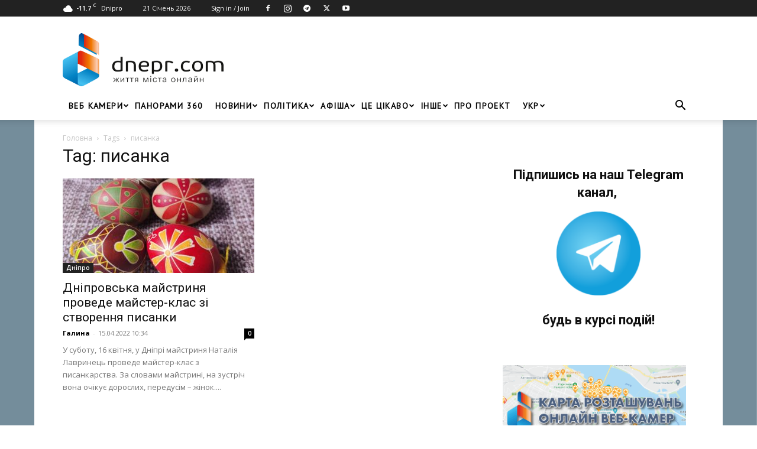

--- FILE ---
content_type: text/html; charset=UTF-8
request_url: https://dnepr.com/tag/pysanka
body_size: 26987
content:
<!doctype html >
<!--[if IE 8]>    <html class="ie8" lang="en"> <![endif]-->
<!--[if IE 9]>    <html class="ie9" lang="en"> <![endif]-->
<!--[if gt IE 8]><!--> <html lang="uk"> <!--<![endif]-->
<head>
    <title>писанка - Dnepr.com - Головний портал новин Дніпра</title>
    <meta charset="UTF-8" />
    <meta name="viewport" content="width=device-width, initial-scale=1.0">
    <link rel="pingback" href="https://dnepr.com/xmlrpc.php" />
    <meta name='robots' content='index, follow, max-image-preview:large, max-snippet:-1, max-video-preview:-1' />
<link rel="alternate" hreflang="uk" href="https://dnepr.com/tag/pysanka" />
<link rel="alternate" hreflang="x-default" href="https://dnepr.com/tag/pysanka" />

            <script data-no-defer="1" data-ezscrex="false" data-cfasync="false" data-pagespeed-no-defer data-cookieconsent="ignore">
                var ctPublicFunctions = {"_ajax_nonce":"fb9b866b0b","_rest_nonce":"91836d99a2","_ajax_url":"\/wp-admin\/admin-ajax.php","_rest_url":"https:\/\/dnepr.com\/wp-json\/","data__cookies_type":"native","data__ajax_type":"rest","data__bot_detector_enabled":"0","data__frontend_data_log_enabled":1,"cookiePrefix":"","wprocket_detected":false,"host_url":"dnepr.com","text__ee_click_to_select":"Click to select the whole data","text__ee_original_email":"The complete one is","text__ee_got_it":"Got it","text__ee_blocked":"Blocked","text__ee_cannot_connect":"Cannot connect","text__ee_cannot_decode":"Can not decode email. Unknown reason","text__ee_email_decoder":"CleanTalk email decoder","text__ee_wait_for_decoding":"The magic is on the way!","text__ee_decoding_process":"Please wait a few seconds while we decode the contact data."}
            </script>
        
            <script data-no-defer="1" data-ezscrex="false" data-cfasync="false" data-pagespeed-no-defer data-cookieconsent="ignore">
                var ctPublic = {"_ajax_nonce":"fb9b866b0b","settings__forms__check_internal":"0","settings__forms__check_external":"0","settings__forms__force_protection":"0","settings__forms__search_test":"1","settings__forms__wc_add_to_cart":"0","settings__data__bot_detector_enabled":"0","settings__sfw__anti_crawler":0,"blog_home":"https:\/\/dnepr.com\/","pixel__setting":"0","pixel__enabled":false,"pixel__url":null,"data__email_check_before_post":"1","data__email_check_exist_post":"0","data__cookies_type":"native","data__key_is_ok":true,"data__visible_fields_required":true,"wl_brandname":"Anti-Spam by CleanTalk","wl_brandname_short":"CleanTalk","ct_checkjs_key":756258755,"emailEncoderPassKey":"a0271a587dc7c1dc8307fd231a08413d","bot_detector_forms_excluded":"W10=","advancedCacheExists":false,"varnishCacheExists":false,"wc_ajax_add_to_cart":true,"theRealPerson":{"phrases":{"trpHeading":"The Real Person Badge!","trpContent1":"The commenter acts as a real person and verified as not a bot.","trpContent2":" Anti-Spam by CleanTalk","trpContentLearnMore":"Learn more"},"trpContentLink":"https:\/\/cleantalk.org\/help\/the-real-person?utm_id=&amp;utm_term=&amp;utm_source=admin_side&amp;utm_medium=trp_badge&amp;utm_content=trp_badge_link_click&amp;utm_campaign=apbct_links","imgPersonUrl":"https:\/\/dnepr.com\/wp-content\/plugins\/cleantalk-spam-protect\/css\/images\/real_user.svg","imgShieldUrl":"https:\/\/dnepr.com\/wp-content\/plugins\/cleantalk-spam-protect\/css\/images\/shield.svg"}}
            </script>
        <link rel="icon" type="image/png" href="https://dnepr.com/wp-content/uploads/2019/02/favicon.png"><link rel="apple-touch-icon" sizes="76x76" href="https://dnepr.com/wp-content/uploads/2019/01/dnepr_76.png"/><link rel="apple-touch-icon" sizes="120x120" href="https://dnepr.com/wp-content/uploads/2019/01/dnepr_120.png"/><link rel="apple-touch-icon" sizes="152x152" href="https://dnepr.com/wp-content/uploads/2019/01/dnepr_152.png"/><link rel="apple-touch-icon" sizes="114x114" href="https://dnepr.com/wp-content/uploads/2019/01/dnepr_114.png"/><link rel="apple-touch-icon" sizes="144x144" href="https://dnepr.com/wp-content/uploads/2019/01/dnepr_144.png"/>
	<!-- This site is optimized with the Yoast SEO plugin v26.6 - https://yoast.com/wordpress/plugins/seo/ -->
	<meta name="description" content="II➤Новости писанка ➔ на сайте Dnepr.com | Читай и будь всегда в курсе последних новостей." />
	<link rel="canonical" href="https://dnepr.com/tag/pysanka" />
	<meta property="og:locale" content="uk_UA" />
	<meta property="og:type" content="article" />
	<meta property="og:title" content="писанка - Dnepr.com - Головний портал новин Дніпра" />
	<meta property="og:description" content="II➤Новости писанка ➔ на сайте Dnepr.com | Читай и будь всегда в курсе последних новостей." />
	<meta property="og:url" content="https://dnepr.com/tag/pysanka" />
	<meta property="og:site_name" content="Dnepr.com - Головний портал новин Дніпра" />
	<meta name="twitter:card" content="summary_large_image" />
	<meta name="twitter:site" content="@dneprcom" />
	<script type="application/ld+json" class="yoast-schema-graph">{"@context":"https://schema.org","@graph":[{"@type":"CollectionPage","@id":"https://dnepr.com/tag/pysanka","url":"https://dnepr.com/tag/pysanka","name":"писанка - Dnepr.com - Головний портал новин Дніпра","isPartOf":{"@id":"https://dnepr.com/#website"},"primaryImageOfPage":{"@id":"https://dnepr.com/tag/pysanka#primaryimage"},"image":{"@id":"https://dnepr.com/tag/pysanka#primaryimage"},"thumbnailUrl":"https://dnepr.com/wp-content/uploads/2022/04/09001a64f4f0d180.jpg","description":"II➤Новости писанка ➔ на сайте Dnepr.com | Читай и будь всегда в курсе последних новостей.","breadcrumb":{"@id":"https://dnepr.com/tag/pysanka#breadcrumb"},"inLanguage":"uk"},{"@type":"ImageObject","inLanguage":"uk","@id":"https://dnepr.com/tag/pysanka#primaryimage","url":"https://dnepr.com/wp-content/uploads/2022/04/09001a64f4f0d180.jpg","contentUrl":"https://dnepr.com/wp-content/uploads/2022/04/09001a64f4f0d180.jpg","width":952,"height":536},{"@type":"BreadcrumbList","@id":"https://dnepr.com/tag/pysanka#breadcrumb","itemListElement":[{"@type":"ListItem","position":1,"name":"Головна","item":"https://dnepr.com/"},{"@type":"ListItem","position":2,"name":"писанка"}]},{"@type":"WebSite","@id":"https://dnepr.com/#website","url":"https://dnepr.com/","name":"Dnepr.com - Головний портал новин Дніпра","description":"","publisher":{"@id":"https://dnepr.com/#organization"},"potentialAction":[{"@type":"SearchAction","target":{"@type":"EntryPoint","urlTemplate":"https://dnepr.com/?s={search_term_string}"},"query-input":{"@type":"PropertyValueSpecification","valueRequired":true,"valueName":"search_term_string"}}],"inLanguage":"uk"},{"@type":"Organization","@id":"https://dnepr.com/#organization","name":"DNERP.COM - Новостний портал Дніпра","url":"https://dnepr.com/","logo":{"@type":"ImageObject","inLanguage":"uk","@id":"https://dnepr.com/#/schema/logo/image/","url":"https://dnepr.com/wp-content/uploads/2019/02/fb.png","contentUrl":"https://dnepr.com/wp-content/uploads/2019/02/fb.png","width":1200,"height":553,"caption":"DNERP.COM - Новостний портал Дніпра"},"image":{"@id":"https://dnepr.com/#/schema/logo/image/"},"sameAs":["https://www.facebook.com/dneprcom/","https://x.com/dneprcom","https://instagram.com/dnepr_com","https://www.youtube.com/channel/UCGzoEnSRdlS_wvAKFrcp58w"]}]}</script>
	<!-- / Yoast SEO plugin. -->


<link rel='dns-prefetch' href='//fonts.googleapis.com' />
<link rel="alternate" type="application/rss+xml" title="Dnepr.com - Головний портал новин Дніпра &raquo; стрічка" href="https://dnepr.com/feed" />
<link rel="alternate" type="application/rss+xml" title="Dnepr.com - Головний портал новин Дніпра &raquo; Канал коментарів" href="https://dnepr.com/comments/feed" />
<link rel="alternate" type="application/rss+xml" title="Dnepr.com - Головний портал новин Дніпра &raquo; писанка Канал теґу" href="https://dnepr.com/tag/pysanka/feed" />
<style id='wp-img-auto-sizes-contain-inline-css' type='text/css'>
img:is([sizes=auto i],[sizes^="auto," i]){contain-intrinsic-size:3000px 1500px}
/*# sourceURL=wp-img-auto-sizes-contain-inline-css */
</style>
<style id='wp-emoji-styles-inline-css' type='text/css'>

	img.wp-smiley, img.emoji {
		display: inline !important;
		border: none !important;
		box-shadow: none !important;
		height: 1em !important;
		width: 1em !important;
		margin: 0 0.07em !important;
		vertical-align: -0.1em !important;
		background: none !important;
		padding: 0 !important;
	}
/*# sourceURL=wp-emoji-styles-inline-css */
</style>
<style id='classic-theme-styles-inline-css' type='text/css'>
/*! This file is auto-generated */
.wp-block-button__link{color:#fff;background-color:#32373c;border-radius:9999px;box-shadow:none;text-decoration:none;padding:calc(.667em + 2px) calc(1.333em + 2px);font-size:1.125em}.wp-block-file__button{background:#32373c;color:#fff;text-decoration:none}
/*# sourceURL=/wp-includes/css/classic-themes.min.css */
</style>
<!-- <link rel='stylesheet' id='authors-list-css-css' href='https://dnepr.com/wp-content/plugins/authors-list/backend/assets/css/front.css?ver=2.0.6.2' type='text/css' media='all' /> -->
<!-- <link rel='stylesheet' id='jquery-ui-css-css' href='https://dnepr.com/wp-content/plugins/authors-list/backend/assets/css/jquery-ui.css?ver=2.0.6.2' type='text/css' media='all' /> -->
<!-- <link rel='stylesheet' id='cleantalk-public-css-css' href='https://dnepr.com/wp-content/plugins/cleantalk-spam-protect/css/cleantalk-public.min.css?ver=6.69.2_1765977742' type='text/css' media='all' /> -->
<!-- <link rel='stylesheet' id='cleantalk-email-decoder-css-css' href='https://dnepr.com/wp-content/plugins/cleantalk-spam-protect/css/cleantalk-email-decoder.min.css?ver=6.69.2_1765977742' type='text/css' media='all' /> -->
<!-- <link rel='stylesheet' id='cleantalk-trp-css-css' href='https://dnepr.com/wp-content/plugins/cleantalk-spam-protect/css/cleantalk-trp.min.css?ver=6.69.2_1765977742' type='text/css' media='all' /> -->
<!-- <link rel='stylesheet' id='woocommerce-layout-css' href='https://dnepr.com/wp-content/plugins/woocommerce/assets/css/woocommerce-layout.css?ver=10.4.2' type='text/css' media='all' /> -->
<link rel="stylesheet" type="text/css" href="//dnepr.com/wp-content/cache/wpfc-minified/szqfk8a/pjth.css" media="all"/>
<!-- <link rel='stylesheet' id='woocommerce-smallscreen-css' href='https://dnepr.com/wp-content/plugins/woocommerce/assets/css/woocommerce-smallscreen.css?ver=10.4.2' type='text/css' media='only screen and (max-width: 768px)' /> -->
<link rel="stylesheet" type="text/css" href="//dnepr.com/wp-content/cache/wpfc-minified/m1aaning/pjth.css" media="only screen and (max-width: 768px)"/>
<!-- <link rel='stylesheet' id='woocommerce-general-css' href='https://dnepr.com/wp-content/plugins/woocommerce/assets/css/woocommerce.css?ver=10.4.2' type='text/css' media='all' /> -->
<link rel="stylesheet" type="text/css" href="//dnepr.com/wp-content/cache/wpfc-minified/2zqm50ix/pjth.css" media="all"/>
<style id='woocommerce-inline-inline-css' type='text/css'>
.woocommerce form .form-row .required { visibility: visible; }
/*# sourceURL=woocommerce-inline-inline-css */
</style>
<!-- <link rel='stylesheet' id='wp-postratings-css' href='https://dnepr.com/wp-content/plugins/wp-postratings/css/postratings-css.css?ver=1.91.2' type='text/css' media='all' /> -->
<!-- <link rel='stylesheet' id='ppress-frontend-css' href='https://dnepr.com/wp-content/plugins/wp-user-avatar/assets/css/frontend.min.css?ver=4.16.8' type='text/css' media='all' /> -->
<!-- <link rel='stylesheet' id='ppress-flatpickr-css' href='https://dnepr.com/wp-content/plugins/wp-user-avatar/assets/flatpickr/flatpickr.min.css?ver=4.16.8' type='text/css' media='all' /> -->
<!-- <link rel='stylesheet' id='ppress-select2-css' href='https://dnepr.com/wp-content/plugins/wp-user-avatar/assets/select2/select2.min.css?ver=6.9' type='text/css' media='all' /> -->
<!-- <link rel='stylesheet' id='wpml-menu-item-0-css' href='https://dnepr.com/wp-content/plugins/sitepress-multilingual-cms/templates/language-switchers/menu-item/style.min.css?ver=1' type='text/css' media='all' /> -->
<!-- <link rel='stylesheet' id='td-plugin-newsletter-css' href='https://dnepr.com/wp-content/plugins/td-newsletter/style.css?ver=12.7.3' type='text/css' media='all' /> -->
<!-- <link rel='stylesheet' id='td-plugin-multi-purpose-css' href='https://dnepr.com/wp-content/plugins/td-composer/td-multi-purpose/style.css?ver=7cd248d7ca13c255207c3f8b916c3f00' type='text/css' media='all' /> -->
<link rel="stylesheet" type="text/css" href="//dnepr.com/wp-content/cache/wpfc-minified/kxz36s8e/hujwc.css" media="all"/>
<link rel='stylesheet' id='google-fonts-style-css' href='https://fonts.googleapis.com/css?family=PT+Sans%3A400%7COpen+Sans%3A400%2C600%2C700%7CRoboto%3A400%2C600%2C700&#038;display=swap&#038;ver=12.7.3' type='text/css' media='all' />
<!-- <link rel='stylesheet' id='fancybox-css' href='https://dnepr.com/wp-content/plugins/easy-fancybox/fancybox/1.5.4/jquery.fancybox.min.css?ver=6.9' type='text/css' media='screen' /> -->
<link rel="stylesheet" type="text/css" href="//dnepr.com/wp-content/cache/wpfc-minified/1ce7lwo8/fncdk.css" media="screen"/>
<!-- <link rel='stylesheet' id='tds-front-css' href='https://dnepr.com/wp-content/plugins/td-subscription/assets/css/tds-front.css?ver=1.7.3' type='text/css' media='all' /> -->
<!-- <link rel='stylesheet' id='chld_thm_cfg_parent-css' href='https://dnepr.com/wp-content/themes/Newspaper/style.css?ver=6.9' type='text/css' media='all' /> -->
<!-- <link rel='stylesheet' id='td-theme-css' href='https://dnepr.com/wp-content/themes/Newspaper-child/style.css?ver=11.4.1.1646344984' type='text/css' media='all' /> -->
<link rel="stylesheet" type="text/css" href="//dnepr.com/wp-content/cache/wpfc-minified/eqis1ufb/3tqro.css" media="all"/>
<style id='td-theme-inline-css' type='text/css'>@media (max-width:767px){.td-header-desktop-wrap{display:none}}@media (min-width:767px){.td-header-mobile-wrap{display:none}}</style>
<!-- <link rel='stylesheet' id='td-legacy-framework-front-style-css' href='https://dnepr.com/wp-content/plugins/td-composer/legacy/Newspaper/assets/css/td_legacy_main.css?ver=7cd248d7ca13c255207c3f8b916c3f00' type='text/css' media='all' /> -->
<!-- <link rel='stylesheet' id='td-standard-pack-framework-front-style-css' href='https://dnepr.com/wp-content/plugins/td-standard-pack/Newspaper/assets/css/td_standard_pack_main.css?ver=c12e6da63ed2f212e87e44e5e9b9a302' type='text/css' media='all' /> -->
<!-- <link rel='stylesheet' id='tdb_style_cloud_templates_front-css' href='https://dnepr.com/wp-content/plugins/td-cloud-library/assets/css/tdb_main.css?ver=6127d3b6131f900b2e62bb855b13dc3b' type='text/css' media='all' /> -->
<!-- <link rel='stylesheet' id='td-woo-front-style-css' href='https://dnepr.com/wp-content/plugins/td-woo/assets/css/td-woo-front.css?ver=ec3a32d3501ab8f8aa53cdde009f24fc' type='text/css' media='all' /> -->
<link rel="stylesheet" type="text/css" href="//dnepr.com/wp-content/cache/wpfc-minified/1o8t7c7i/pjth.css" media="all"/>
<script type="text/javascript" id="wpml-cookie-js-extra">
/* <![CDATA[ */
var wpml_cookies = {"wp-wpml_current_language":{"value":"uk","expires":1,"path":"/"}};
var wpml_cookies = {"wp-wpml_current_language":{"value":"uk","expires":1,"path":"/"}};
//# sourceURL=wpml-cookie-js-extra
/* ]]> */
</script>
<script src='//dnepr.com/wp-content/cache/wpfc-minified/e605av84/pjti.js' type="text/javascript"></script>
<!-- <script type="text/javascript" src="https://dnepr.com/wp-content/plugins/sitepress-multilingual-cms/res/js/cookies/language-cookie.js?ver=486900" id="wpml-cookie-js" defer="defer" data-wp-strategy="defer"></script> -->
<!-- <script type="text/javascript" src="https://dnepr.com/wp-includes/js/jquery/jquery.min.js?ver=3.7.1" id="jquery-core-js"></script> -->
<!-- <script type="text/javascript" src="https://dnepr.com/wp-includes/js/jquery/jquery-migrate.min.js?ver=3.4.1" id="jquery-migrate-js"></script> -->
<!-- <script type="text/javascript" src="https://dnepr.com/wp-content/plugins/cleantalk-spam-protect/js/apbct-public-bundle_gathering.min.js?ver=6.69.2_1765977742" id="apbct-public-bundle_gathering.min-js-js"></script> -->
<!-- <script type="text/javascript" src="https://dnepr.com/wp-content/plugins/woocommerce/assets/js/jquery-blockui/jquery.blockUI.min.js?ver=2.7.0-wc.10.4.2" id="wc-jquery-blockui-js" defer="defer" data-wp-strategy="defer"></script> -->
<script type="text/javascript" id="wc-add-to-cart-js-extra">
/* <![CDATA[ */
var wc_add_to_cart_params = {"ajax_url":"/wp-admin/admin-ajax.php","wc_ajax_url":"/?wc-ajax=%%endpoint%%","i18n_view_cart":"\u041f\u0435\u0440\u0435\u0433\u043b\u044f\u043d\u0443\u0442\u0438 \u043a\u043e\u0448\u0438\u043a","cart_url":"https://dnepr.com/cart","is_cart":"","cart_redirect_after_add":"no"};
//# sourceURL=wc-add-to-cart-js-extra
/* ]]> */
</script>
<script src='//dnepr.com/wp-content/cache/wpfc-minified/d6okudhj/pjti.js' type="text/javascript"></script>
<!-- <script type="text/javascript" src="https://dnepr.com/wp-content/plugins/woocommerce/assets/js/frontend/add-to-cart.min.js?ver=10.4.2" id="wc-add-to-cart-js" defer="defer" data-wp-strategy="defer"></script> -->
<!-- <script type="text/javascript" src="https://dnepr.com/wp-content/plugins/woocommerce/assets/js/js-cookie/js.cookie.min.js?ver=2.1.4-wc.10.4.2" id="wc-js-cookie-js" defer="defer" data-wp-strategy="defer"></script> -->
<script type="text/javascript" id="woocommerce-js-extra">
/* <![CDATA[ */
var woocommerce_params = {"ajax_url":"/wp-admin/admin-ajax.php","wc_ajax_url":"/?wc-ajax=%%endpoint%%","i18n_password_show":"\u041f\u043e\u043a\u0430\u0437\u0430\u0442\u0438 \u043f\u0430\u0440\u043e\u043b\u044c","i18n_password_hide":"\u0421\u0445\u043e\u0432\u0430\u0442\u0438 \u043f\u0430\u0440\u043e\u043b\u044c"};
//# sourceURL=woocommerce-js-extra
/* ]]> */
</script>
<script src='//dnepr.com/wp-content/cache/wpfc-minified/1467ule0/pjti.js' type="text/javascript"></script>
<!-- <script type="text/javascript" src="https://dnepr.com/wp-content/plugins/woocommerce/assets/js/frontend/woocommerce.min.js?ver=10.4.2" id="woocommerce-js" defer="defer" data-wp-strategy="defer"></script> -->
<!-- <script type="text/javascript" src="https://dnepr.com/wp-content/plugins/wp-user-avatar/assets/flatpickr/flatpickr.min.js?ver=4.16.8" id="ppress-flatpickr-js"></script> -->
<!-- <script type="text/javascript" src="https://dnepr.com/wp-content/plugins/wp-user-avatar/assets/select2/select2.min.js?ver=4.16.8" id="ppress-select2-js"></script> -->
<link rel="https://api.w.org/" href="https://dnepr.com/wp-json/" /><link rel="alternate" title="JSON" type="application/json" href="https://dnepr.com/wp-json/wp/v2/tags/12856" /><link rel="EditURI" type="application/rsd+xml" title="RSD" href="https://dnepr.com/xmlrpc.php?rsd" />
<meta name="generator" content="WordPress 6.9" />
<meta name="generator" content="WooCommerce 10.4.2" />
<meta name="generator" content="WPML ver:4.8.6 stt:47,56;" />
    <script>
        window.tdb_global_vars = {"wpRestUrl":"https:\/\/dnepr.com\/wp-json\/","permalinkStructure":"\/%category%\/%postname%.html"};
        window.tdb_p_autoload_vars = {"isAjax":false,"isAdminBarShowing":false};
    </script>
    
    <style id="tdb-global-colors">:root{--accent-color:#fff}</style>

    
		<noscript><style>.woocommerce-product-gallery{ opacity: 1 !important; }</style></noscript>
	      <meta name="onesignal" content="wordpress-plugin"/>
            <script>

      window.OneSignalDeferred = window.OneSignalDeferred || [];

      OneSignalDeferred.push(function(OneSignal) {
        var oneSignal_options = {};
        window._oneSignalInitOptions = oneSignal_options;

        oneSignal_options['serviceWorkerParam'] = { scope: '/' };
oneSignal_options['serviceWorkerPath'] = 'OneSignalSDKWorker.js.php';

        OneSignal.Notifications.setDefaultUrl("https://dnepr.com");

        oneSignal_options['wordpress'] = true;
oneSignal_options['appId'] = '54b42692-9370-4a72-8791-e2d277aae1b7';
oneSignal_options['allowLocalhostAsSecureOrigin'] = true;
oneSignal_options['welcomeNotification'] = { };
oneSignal_options['welcomeNotification']['title'] = "Dnepr.com - главный городской портал Днепра. Всегда актуальные новости.";
oneSignal_options['welcomeNotification']['message'] = "Спасибо за подписку!";
oneSignal_options['path'] = "https://dnepr.com/wp-content/plugins/onesignal-free-web-push-notifications/sdk_files/";
oneSignal_options['safari_web_id'] = "web.onesignal.auto.08e72fe8-7d9e-49e9-8aad-204d649fdf9c";
oneSignal_options['promptOptions'] = { };
oneSignal_options['promptOptions']['actionMessage'] = "Мы хотели бы отправить вам push-уведомления. Отписаться можно в любое время";
oneSignal_options['promptOptions']['exampleNotificationTitleDesktop'] = "Это пример уведомления";
oneSignal_options['promptOptions']['exampleNotificationMessageDesktop'] = "Уведомления будут отображаться на вашем рабочем столе";
oneSignal_options['promptOptions']['exampleNotificationTitleMobile'] = "Пример уведомления";
oneSignal_options['promptOptions']['exampleNotificationMessageMobile'] = "Уведомления (пример ) появляются на вашем устройстве";
oneSignal_options['promptOptions']['exampleNotificationCaption'] = "(вы можете отписаться в любое время)";
oneSignal_options['promptOptions']['acceptButtonText'] = "Согласен";
oneSignal_options['promptOptions']['cancelButtonText'] = "Нет, спасибо";
oneSignal_options['promptOptions']['siteName'] = "https://dnepr.com";
oneSignal_options['promptOptions']['autoAcceptTitle'] = "Нажмите разрешить";
oneSignal_options['notifyButton'] = { };
oneSignal_options['notifyButton']['enable'] = true;
oneSignal_options['notifyButton']['position'] = 'bottom-right';
oneSignal_options['notifyButton']['theme'] = 'default';
oneSignal_options['notifyButton']['size'] = 'medium';
oneSignal_options['notifyButton']['showCredit'] = true;
oneSignal_options['notifyButton']['text'] = {};
oneSignal_options['notifyButton']['text']['tip.state.unsubscribed'] = 'Подписаться на уведомления!';
oneSignal_options['notifyButton']['text']['tip.state.subscribed'] = 'Вы повторно подписались на уведомления.';
oneSignal_options['notifyButton']['text']['tip.state.blocked'] = 'Вы заблокировали уведомления.';
oneSignal_options['notifyButton']['text']['message.action.subscribed'] = 'Спасибо за подписку!';
oneSignal_options['notifyButton']['text']['message.action.resubscribed'] = 'Вы подписаны на уведомления.';
oneSignal_options['notifyButton']['text']['message.action.unsubscribed'] = 'Вы больше не будете получать уведомления.';
oneSignal_options['notifyButton']['text']['dialog.main.title'] = 'Управление уведомлениями сайта';
oneSignal_options['notifyButton']['text']['dialog.main.button.subscribe'] = 'Подписаться';
oneSignal_options['notifyButton']['text']['dialog.main.button.unsubscribe'] = 'Отписаться';
oneSignal_options['notifyButton']['text']['dialog.blocked.title'] = 'Разблокирование уведомлений';
oneSignal_options['notifyButton']['text']['dialog.blocked.message'] = 'Следуйте этим инструкциям, чтобы уведомления:';
              OneSignal.init(window._oneSignalInitOptions);
                    });

      function documentInitOneSignal() {
        var oneSignal_elements = document.getElementsByClassName("OneSignal-prompt");

        var oneSignalLinkClickHandler = function(event) { OneSignal.Notifications.requestPermission(); event.preventDefault(); };        for(var i = 0; i < oneSignal_elements.length; i++)
          oneSignal_elements[i].addEventListener('click', oneSignalLinkClickHandler, false);
      }

      if (document.readyState === 'complete') {
           documentInitOneSignal();
      }
      else {
           window.addEventListener("load", function(event){
               documentInitOneSignal();
          });
      }
    </script>

<!-- JS generated by theme -->

<script type="text/javascript" id="td-generated-header-js">
    
    

	    var tdBlocksArray = []; //here we store all the items for the current page

	    // td_block class - each ajax block uses a object of this class for requests
	    function tdBlock() {
		    this.id = '';
		    this.block_type = 1; //block type id (1-234 etc)
		    this.atts = '';
		    this.td_column_number = '';
		    this.td_current_page = 1; //
		    this.post_count = 0; //from wp
		    this.found_posts = 0; //from wp
		    this.max_num_pages = 0; //from wp
		    this.td_filter_value = ''; //current live filter value
		    this.is_ajax_running = false;
		    this.td_user_action = ''; // load more or infinite loader (used by the animation)
		    this.header_color = '';
		    this.ajax_pagination_infinite_stop = ''; //show load more at page x
	    }

        // td_js_generator - mini detector
        ( function () {
            var htmlTag = document.getElementsByTagName("html")[0];

	        if ( navigator.userAgent.indexOf("MSIE 10.0") > -1 ) {
                htmlTag.className += ' ie10';
            }

            if ( !!navigator.userAgent.match(/Trident.*rv\:11\./) ) {
                htmlTag.className += ' ie11';
            }

	        if ( navigator.userAgent.indexOf("Edge") > -1 ) {
                htmlTag.className += ' ieEdge';
            }

            if ( /(iPad|iPhone|iPod)/g.test(navigator.userAgent) ) {
                htmlTag.className += ' td-md-is-ios';
            }

            var user_agent = navigator.userAgent.toLowerCase();
            if ( user_agent.indexOf("android") > -1 ) {
                htmlTag.className += ' td-md-is-android';
            }

            if ( -1 !== navigator.userAgent.indexOf('Mac OS X')  ) {
                htmlTag.className += ' td-md-is-os-x';
            }

            if ( /chrom(e|ium)/.test(navigator.userAgent.toLowerCase()) ) {
               htmlTag.className += ' td-md-is-chrome';
            }

            if ( -1 !== navigator.userAgent.indexOf('Firefox') ) {
                htmlTag.className += ' td-md-is-firefox';
            }

            if ( -1 !== navigator.userAgent.indexOf('Safari') && -1 === navigator.userAgent.indexOf('Chrome') ) {
                htmlTag.className += ' td-md-is-safari';
            }

            if( -1 !== navigator.userAgent.indexOf('IEMobile') ){
                htmlTag.className += ' td-md-is-iemobile';
            }

        })();

        var tdLocalCache = {};

        ( function () {
            "use strict";

            tdLocalCache = {
                data: {},
                remove: function (resource_id) {
                    delete tdLocalCache.data[resource_id];
                },
                exist: function (resource_id) {
                    return tdLocalCache.data.hasOwnProperty(resource_id) && tdLocalCache.data[resource_id] !== null;
                },
                get: function (resource_id) {
                    return tdLocalCache.data[resource_id];
                },
                set: function (resource_id, cachedData) {
                    tdLocalCache.remove(resource_id);
                    tdLocalCache.data[resource_id] = cachedData;
                }
            };
        })();

    
    
var td_viewport_interval_list=[{"limitBottom":767,"sidebarWidth":228},{"limitBottom":1018,"sidebarWidth":300},{"limitBottom":1140,"sidebarWidth":324}];
var tds_show_more_info="Show more info";
var tds_show_less_info="Show less info";
var tdc_is_installed="yes";
var tdc_domain_active=false;
var td_ajax_url="https:\/\/dnepr.com\/wp-admin\/admin-ajax.php?td_theme_name=Newspaper&v=12.7.3";
var td_get_template_directory_uri="https:\/\/dnepr.com\/wp-content\/plugins\/td-composer\/legacy\/common";
var tds_snap_menu="smart_snap_always";
var tds_logo_on_sticky="show";
var tds_header_style="";
var td_please_wait="Please wait...";
var td_email_user_pass_incorrect="User or password incorrect!";
var td_email_user_incorrect="Email or username incorrect!";
var td_email_incorrect="Email incorrect!";
var td_user_incorrect="Username incorrect!";
var td_email_user_empty="Email or username empty!";
var td_pass_empty="Pass empty!";
var td_pass_pattern_incorrect="Invalid Pass Pattern!";
var td_retype_pass_incorrect="Retyped Pass incorrect!";
var tds_more_articles_on_post_enable="";
var tds_more_articles_on_post_time_to_wait="3";
var tds_more_articles_on_post_pages_distance_from_top=0;
var tds_captcha="";
var tds_theme_color_site_wide="#4b607f";
var tds_smart_sidebar="enabled";
var tdThemeName="Newspaper";
var tdThemeNameWl="Newspaper";
var td_magnific_popup_translation_tPrev="Previous (Left arrow key)";
var td_magnific_popup_translation_tNext="Next (Right arrow key)";
var td_magnific_popup_translation_tCounter="%curr% of %total%";
var td_magnific_popup_translation_ajax_tError="The content from %url% could not be loaded.";
var td_magnific_popup_translation_image_tError="The image #%curr% could not be loaded.";
var tdBlockNonce="4060606ea7";
var tdMobileMenu="enabled";
var tdMobileSearch="enabled";
var tdsDateFormat="j F Y";
var tdDateNamesI18n={"month_names":["\u0421\u0456\u0447\u0435\u043d\u044c","\u041b\u044e\u0442\u0438\u0439","\u0411\u0435\u0440\u0435\u0437\u0435\u043d\u044c","\u041a\u0432\u0456\u0442\u0435\u043d\u044c","\u0422\u0440\u0430\u0432\u0435\u043d\u044c","\u0427\u0435\u0440\u0432\u0435\u043d\u044c","\u041b\u0438\u043f\u0435\u043d\u044c","\u0421\u0435\u0440\u043f\u0435\u043d\u044c","\u0412\u0435\u0440\u0435\u0441\u0435\u043d\u044c","\u0416\u043e\u0432\u0442\u0435\u043d\u044c","\u041b\u0438\u0441\u0442\u043e\u043f\u0430\u0434","\u0413\u0440\u0443\u0434\u0435\u043d\u044c"],"month_names_short":["\u0421\u0456\u0447","\u041b\u044e\u0442","\u0411\u0435\u0440","\u041a\u0432\u0456","\u0422\u0440\u0430","\u0427\u0435\u0440","\u041b\u0438\u043f","\u0421\u0435\u0440","\u0412\u0435\u0440","\u0416\u043e\u0432","\u041b\u0438\u0441","\u0413\u0440\u0443"],"day_names":["\u041d\u0435\u0434\u0456\u043b\u044f","\u041f\u043e\u043d\u0435\u0434\u0456\u043b\u043e\u043a","\u0412\u0456\u0432\u0442\u043e\u0440\u043e\u043a","\u0421\u0435\u0440\u0435\u0434\u0430","\u0427\u0435\u0442\u0432\u0435\u0440","\u041f\u2019\u044f\u0442\u043d\u0438\u0446\u044f","\u0421\u0443\u0431\u043e\u0442\u0430"],"day_names_short":["\u041d\u0434","\u041f\u043d","\u0412\u0442","\u0421\u0440","\u0427\u0442","\u041f\u0442","\u0421\u0431"]};
var td_reset_pass_empty="Please enter a new password before proceeding.";
var td_reset_pass_confirm_empty="Please confirm the new password before proceeding.";
var td_reset_pass_not_matching="Please make sure that the passwords match.";
var tdb_modal_confirm="Save";
var tdb_modal_cancel="Cancel";
var tdb_modal_confirm_alt="Yes";
var tdb_modal_cancel_alt="No";
var td_deploy_mode="deploy";
var td_ad_background_click_link="";
var td_ad_background_click_target="";
</script>


<!-- Header style compiled by theme -->

<style>ul.sf-menu>.menu-item>a{font-family:"PT Sans"}:root{--td_theme_color:#4b607f;--td_slider_text:rgba(75,96,127,0.7);--td_header_color:#1a1320;--td_mobile_menu_color:#4b607f}ul.sf-menu>.menu-item>a{font-family:"PT Sans"}:root{--td_theme_color:#4b607f;--td_slider_text:rgba(75,96,127,0.7);--td_header_color:#1a1320;--td_mobile_menu_color:#4b607f}</style>

<!-- Global site tag (gtag.js) - Google Analytics -->
<script async src="https://www.googletagmanager.com/gtag/js?id=UA-135445851-1"></script>
<script>
  window.dataLayer = window.dataLayer || [];
  function gtag(){dataLayer.push(arguments);}
  gtag('js', new Date());

  gtag('config', 'UA-135445851-1');
</script>

<meta name="google-site-verification" content="9WiKikImn_B98Q44-yCoqj5YF9UDWQ_Mcva48u0c8EM" />


<script async src="https://pagead2.googlesyndication.com/pagead/js/adsbygoogle.js?client=ca-pub-7859084767567932"
     crossorigin="anonymous"></script>


<script type="application/ld+json">
    {
        "@context": "https://schema.org",
        "@type": "BreadcrumbList",
        "itemListElement": [
            {
                "@type": "ListItem",
                "position": 1,
                "item": {
                    "@type": "WebSite",
                    "@id": "https://dnepr.com/",
                    "name": "Головна"
                }
            },
            {
                "@type": "ListItem",
                "position": 2,
                    "item": {
                    "@type": "WebPage",
                    "@id": "https://dnepr.com/tag/pysanka",
                    "name": "писанка"
                }
            }    
        ]
    }
</script>
<style class='wp-fonts-local' type='text/css'>
@font-face{font-family:Inter;font-style:normal;font-weight:300 900;font-display:fallback;src:url('https://dnepr.com/wp-content/plugins/woocommerce/assets/fonts/Inter-VariableFont_slnt,wght.woff2') format('woff2');font-stretch:normal;}
@font-face{font-family:Cardo;font-style:normal;font-weight:400;font-display:fallback;src:url('https://dnepr.com/wp-content/plugins/woocommerce/assets/fonts/cardo_normal_400.woff2') format('woff2');}
</style>
		<style type="text/css" id="wp-custom-css">
			.td_block_template_1 .broken_link, a.broken_link {
    text-decoration: none;
}		</style>
		
<!-- Button style compiled by theme -->

<style>.tdm-btn-style1{background-color:#4b607f}.tdm-btn-style2:before{border-color:#4b607f}.tdm-btn-style2{color:#4b607f}.tdm-btn-style3{-webkit-box-shadow:0 2px 16px #4b607f;-moz-box-shadow:0 2px 16px #4b607f;box-shadow:0 2px 16px #4b607f}.tdm-btn-style3:hover{-webkit-box-shadow:0 4px 26px #4b607f;-moz-box-shadow:0 4px 26px #4b607f;box-shadow:0 4px 26px #4b607f}</style>

	<style id="tdw-css-placeholder"></style><style id='wp-block-paragraph-inline-css' type='text/css'>
.is-small-text{font-size:.875em}.is-regular-text{font-size:1em}.is-large-text{font-size:2.25em}.is-larger-text{font-size:3em}.has-drop-cap:not(:focus):first-letter{float:left;font-size:8.4em;font-style:normal;font-weight:100;line-height:.68;margin:.05em .1em 0 0;text-transform:uppercase}body.rtl .has-drop-cap:not(:focus):first-letter{float:none;margin-left:.1em}p.has-drop-cap.has-background{overflow:hidden}:root :where(p.has-background){padding:1.25em 2.375em}:where(p.has-text-color:not(.has-link-color)) a{color:inherit}p.has-text-align-left[style*="writing-mode:vertical-lr"],p.has-text-align-right[style*="writing-mode:vertical-rl"]{rotate:180deg}
/*# sourceURL=https://dnepr.com/wp-includes/blocks/paragraph/style.min.css */
</style>
<!-- <link rel='stylesheet' id='wc-blocks-style-css' href='https://dnepr.com/wp-content/plugins/woocommerce/assets/client/blocks/wc-blocks.css?ver=wc-10.4.2' type='text/css' media='all' /> -->
<link rel="stylesheet" type="text/css" href="//dnepr.com/wp-content/cache/wpfc-minified/lnzvd1tk/pjth.css" media="all"/>
<style id='global-styles-inline-css' type='text/css'>
:root{--wp--preset--aspect-ratio--square: 1;--wp--preset--aspect-ratio--4-3: 4/3;--wp--preset--aspect-ratio--3-4: 3/4;--wp--preset--aspect-ratio--3-2: 3/2;--wp--preset--aspect-ratio--2-3: 2/3;--wp--preset--aspect-ratio--16-9: 16/9;--wp--preset--aspect-ratio--9-16: 9/16;--wp--preset--color--black: #000000;--wp--preset--color--cyan-bluish-gray: #abb8c3;--wp--preset--color--white: #ffffff;--wp--preset--color--pale-pink: #f78da7;--wp--preset--color--vivid-red: #cf2e2e;--wp--preset--color--luminous-vivid-orange: #ff6900;--wp--preset--color--luminous-vivid-amber: #fcb900;--wp--preset--color--light-green-cyan: #7bdcb5;--wp--preset--color--vivid-green-cyan: #00d084;--wp--preset--color--pale-cyan-blue: #8ed1fc;--wp--preset--color--vivid-cyan-blue: #0693e3;--wp--preset--color--vivid-purple: #9b51e0;--wp--preset--gradient--vivid-cyan-blue-to-vivid-purple: linear-gradient(135deg,rgb(6,147,227) 0%,rgb(155,81,224) 100%);--wp--preset--gradient--light-green-cyan-to-vivid-green-cyan: linear-gradient(135deg,rgb(122,220,180) 0%,rgb(0,208,130) 100%);--wp--preset--gradient--luminous-vivid-amber-to-luminous-vivid-orange: linear-gradient(135deg,rgb(252,185,0) 0%,rgb(255,105,0) 100%);--wp--preset--gradient--luminous-vivid-orange-to-vivid-red: linear-gradient(135deg,rgb(255,105,0) 0%,rgb(207,46,46) 100%);--wp--preset--gradient--very-light-gray-to-cyan-bluish-gray: linear-gradient(135deg,rgb(238,238,238) 0%,rgb(169,184,195) 100%);--wp--preset--gradient--cool-to-warm-spectrum: linear-gradient(135deg,rgb(74,234,220) 0%,rgb(151,120,209) 20%,rgb(207,42,186) 40%,rgb(238,44,130) 60%,rgb(251,105,98) 80%,rgb(254,248,76) 100%);--wp--preset--gradient--blush-light-purple: linear-gradient(135deg,rgb(255,206,236) 0%,rgb(152,150,240) 100%);--wp--preset--gradient--blush-bordeaux: linear-gradient(135deg,rgb(254,205,165) 0%,rgb(254,45,45) 50%,rgb(107,0,62) 100%);--wp--preset--gradient--luminous-dusk: linear-gradient(135deg,rgb(255,203,112) 0%,rgb(199,81,192) 50%,rgb(65,88,208) 100%);--wp--preset--gradient--pale-ocean: linear-gradient(135deg,rgb(255,245,203) 0%,rgb(182,227,212) 50%,rgb(51,167,181) 100%);--wp--preset--gradient--electric-grass: linear-gradient(135deg,rgb(202,248,128) 0%,rgb(113,206,126) 100%);--wp--preset--gradient--midnight: linear-gradient(135deg,rgb(2,3,129) 0%,rgb(40,116,252) 100%);--wp--preset--font-size--small: 11px;--wp--preset--font-size--medium: 20px;--wp--preset--font-size--large: 32px;--wp--preset--font-size--x-large: 42px;--wp--preset--font-size--regular: 15px;--wp--preset--font-size--larger: 50px;--wp--preset--font-family--inter: "Inter", sans-serif;--wp--preset--font-family--cardo: Cardo;--wp--preset--spacing--20: 0.44rem;--wp--preset--spacing--30: 0.67rem;--wp--preset--spacing--40: 1rem;--wp--preset--spacing--50: 1.5rem;--wp--preset--spacing--60: 2.25rem;--wp--preset--spacing--70: 3.38rem;--wp--preset--spacing--80: 5.06rem;--wp--preset--shadow--natural: 6px 6px 9px rgba(0, 0, 0, 0.2);--wp--preset--shadow--deep: 12px 12px 50px rgba(0, 0, 0, 0.4);--wp--preset--shadow--sharp: 6px 6px 0px rgba(0, 0, 0, 0.2);--wp--preset--shadow--outlined: 6px 6px 0px -3px rgb(255, 255, 255), 6px 6px rgb(0, 0, 0);--wp--preset--shadow--crisp: 6px 6px 0px rgb(0, 0, 0);}:where(.is-layout-flex){gap: 0.5em;}:where(.is-layout-grid){gap: 0.5em;}body .is-layout-flex{display: flex;}.is-layout-flex{flex-wrap: wrap;align-items: center;}.is-layout-flex > :is(*, div){margin: 0;}body .is-layout-grid{display: grid;}.is-layout-grid > :is(*, div){margin: 0;}:where(.wp-block-columns.is-layout-flex){gap: 2em;}:where(.wp-block-columns.is-layout-grid){gap: 2em;}:where(.wp-block-post-template.is-layout-flex){gap: 1.25em;}:where(.wp-block-post-template.is-layout-grid){gap: 1.25em;}.has-black-color{color: var(--wp--preset--color--black) !important;}.has-cyan-bluish-gray-color{color: var(--wp--preset--color--cyan-bluish-gray) !important;}.has-white-color{color: var(--wp--preset--color--white) !important;}.has-pale-pink-color{color: var(--wp--preset--color--pale-pink) !important;}.has-vivid-red-color{color: var(--wp--preset--color--vivid-red) !important;}.has-luminous-vivid-orange-color{color: var(--wp--preset--color--luminous-vivid-orange) !important;}.has-luminous-vivid-amber-color{color: var(--wp--preset--color--luminous-vivid-amber) !important;}.has-light-green-cyan-color{color: var(--wp--preset--color--light-green-cyan) !important;}.has-vivid-green-cyan-color{color: var(--wp--preset--color--vivid-green-cyan) !important;}.has-pale-cyan-blue-color{color: var(--wp--preset--color--pale-cyan-blue) !important;}.has-vivid-cyan-blue-color{color: var(--wp--preset--color--vivid-cyan-blue) !important;}.has-vivid-purple-color{color: var(--wp--preset--color--vivid-purple) !important;}.has-black-background-color{background-color: var(--wp--preset--color--black) !important;}.has-cyan-bluish-gray-background-color{background-color: var(--wp--preset--color--cyan-bluish-gray) !important;}.has-white-background-color{background-color: var(--wp--preset--color--white) !important;}.has-pale-pink-background-color{background-color: var(--wp--preset--color--pale-pink) !important;}.has-vivid-red-background-color{background-color: var(--wp--preset--color--vivid-red) !important;}.has-luminous-vivid-orange-background-color{background-color: var(--wp--preset--color--luminous-vivid-orange) !important;}.has-luminous-vivid-amber-background-color{background-color: var(--wp--preset--color--luminous-vivid-amber) !important;}.has-light-green-cyan-background-color{background-color: var(--wp--preset--color--light-green-cyan) !important;}.has-vivid-green-cyan-background-color{background-color: var(--wp--preset--color--vivid-green-cyan) !important;}.has-pale-cyan-blue-background-color{background-color: var(--wp--preset--color--pale-cyan-blue) !important;}.has-vivid-cyan-blue-background-color{background-color: var(--wp--preset--color--vivid-cyan-blue) !important;}.has-vivid-purple-background-color{background-color: var(--wp--preset--color--vivid-purple) !important;}.has-black-border-color{border-color: var(--wp--preset--color--black) !important;}.has-cyan-bluish-gray-border-color{border-color: var(--wp--preset--color--cyan-bluish-gray) !important;}.has-white-border-color{border-color: var(--wp--preset--color--white) !important;}.has-pale-pink-border-color{border-color: var(--wp--preset--color--pale-pink) !important;}.has-vivid-red-border-color{border-color: var(--wp--preset--color--vivid-red) !important;}.has-luminous-vivid-orange-border-color{border-color: var(--wp--preset--color--luminous-vivid-orange) !important;}.has-luminous-vivid-amber-border-color{border-color: var(--wp--preset--color--luminous-vivid-amber) !important;}.has-light-green-cyan-border-color{border-color: var(--wp--preset--color--light-green-cyan) !important;}.has-vivid-green-cyan-border-color{border-color: var(--wp--preset--color--vivid-green-cyan) !important;}.has-pale-cyan-blue-border-color{border-color: var(--wp--preset--color--pale-cyan-blue) !important;}.has-vivid-cyan-blue-border-color{border-color: var(--wp--preset--color--vivid-cyan-blue) !important;}.has-vivid-purple-border-color{border-color: var(--wp--preset--color--vivid-purple) !important;}.has-vivid-cyan-blue-to-vivid-purple-gradient-background{background: var(--wp--preset--gradient--vivid-cyan-blue-to-vivid-purple) !important;}.has-light-green-cyan-to-vivid-green-cyan-gradient-background{background: var(--wp--preset--gradient--light-green-cyan-to-vivid-green-cyan) !important;}.has-luminous-vivid-amber-to-luminous-vivid-orange-gradient-background{background: var(--wp--preset--gradient--luminous-vivid-amber-to-luminous-vivid-orange) !important;}.has-luminous-vivid-orange-to-vivid-red-gradient-background{background: var(--wp--preset--gradient--luminous-vivid-orange-to-vivid-red) !important;}.has-very-light-gray-to-cyan-bluish-gray-gradient-background{background: var(--wp--preset--gradient--very-light-gray-to-cyan-bluish-gray) !important;}.has-cool-to-warm-spectrum-gradient-background{background: var(--wp--preset--gradient--cool-to-warm-spectrum) !important;}.has-blush-light-purple-gradient-background{background: var(--wp--preset--gradient--blush-light-purple) !important;}.has-blush-bordeaux-gradient-background{background: var(--wp--preset--gradient--blush-bordeaux) !important;}.has-luminous-dusk-gradient-background{background: var(--wp--preset--gradient--luminous-dusk) !important;}.has-pale-ocean-gradient-background{background: var(--wp--preset--gradient--pale-ocean) !important;}.has-electric-grass-gradient-background{background: var(--wp--preset--gradient--electric-grass) !important;}.has-midnight-gradient-background{background: var(--wp--preset--gradient--midnight) !important;}.has-small-font-size{font-size: var(--wp--preset--font-size--small) !important;}.has-medium-font-size{font-size: var(--wp--preset--font-size--medium) !important;}.has-large-font-size{font-size: var(--wp--preset--font-size--large) !important;}.has-x-large-font-size{font-size: var(--wp--preset--font-size--x-large) !important;}
/*# sourceURL=global-styles-inline-css */
</style>
</head>

<body class="archive tag tag-pysanka tag-12856 wp-theme-Newspaper wp-child-theme-Newspaper-child theme-Newspaper td-standard-pack woocommerce-no-js td-woo-variation-switches global-block-template-1 td-wpml td-boxed-layout" itemscope="itemscope" itemtype="https://schema.org/WebPage">

<div class="td-scroll-up" data-style="style1"><i class="td-icon-menu-up"></i></div>
    <div class="td-menu-background" style="visibility:hidden"></div>
<div id="td-mobile-nav" style="visibility:hidden">
    <div class="td-mobile-container">
        <!-- mobile menu top section -->
        <div class="td-menu-socials-wrap">
            <!-- socials -->
            <div class="td-menu-socials">
                
        <span class="td-social-icon-wrap">
            <a target="_blank" rel="nofollow" href="https://www.facebook.com/dneprcom/" title="Facebook">
                <i class="td-icon-font td-icon-facebook"></i>
                <span style="display: none">Facebook</span>
            </a>
        </span>
        <span class="td-social-icon-wrap">
            <a target="_blank" rel="nofollow" href="https://instagram.com/dnepr_com" title="Instagram">
                <i class="td-icon-font td-icon-instagram"></i>
                <span style="display: none">Instagram</span>
            </a>
        </span>
        <span class="td-social-icon-wrap">
            <a target="_blank" rel="nofollow" href="http://t.me/dneprcomchannel" title="Telegram">
                <i class="td-icon-font td-icon-telegram"></i>
                <span style="display: none">Telegram</span>
            </a>
        </span>
        <span class="td-social-icon-wrap">
            <a target="_blank" rel="nofollow" href="https://twitter.com/dneprcom" title="Twitter">
                <i class="td-icon-font td-icon-twitter"></i>
                <span style="display: none">Twitter</span>
            </a>
        </span>
        <span class="td-social-icon-wrap">
            <a target="_blank" rel="nofollow" href="https://www.youtube.com/channel/UCGzoEnSRdlS_wvAKFrcp58w" title="Youtube">
                <i class="td-icon-font td-icon-youtube"></i>
                <span style="display: none">Youtube</span>
            </a>
        </span>            </div>
            <!-- close button -->
            <div class="td-mobile-close">
                <span><i class="td-icon-close-mobile"></i></span>
            </div>
        </div>

        <!-- login section -->
                    <div class="td-menu-login-section">
                
    <div class="td-guest-wrap">
        <div class="td-menu-login"><a id="login-link-mob">Sign in</a></div>
    </div>
            </div>
        
        <!-- menu section -->
        <div class="td-mobile-content">
            <div class="menu-td-demo-header-menu-container"><ul id="menu-td-demo-header-menu" class="td-mobile-main-menu"><li id="menu-item-141679" class="menu-item menu-item-type-taxonomy menu-item-object-category menu-item-first menu-item-has-children menu-item-141679"><a href="https://dnepr.com/cams-ua">Веб Камери<i class="td-icon-menu-right td-element-after"></i></a>
<ul class="sub-menu">
	<li id="menu-item-0" class="menu-item-0"><a href="https://dnepr.com/cams-ua/secure-city">Безпечне місто</a></li>
	<li class="menu-item-0"><a href="https://dnepr.com/cams-ua/strojki">Будівництва</a></li>
	<li class="menu-item-0"><a href="https://dnepr.com/cams-ua/karta-raspolozhenij">Карта розташування</a></li>
	<li class="menu-item-0"><a href="https://dnepr.com/cams-ua/veb-kamery-dnepra">Місто Онлайн</a></li>
	<li class="menu-item-0"><a href="https://dnepr.com/cams-ua/otdyh-onlajn">Відпочинок Онлайн</a></li>
	<li class="menu-item-0"><a href="https://dnepr.com/cams-ua/jekomonitoring">Екомоніторинг</a></li>
	<li class="menu-item-0"><a href="https://dnepr.com/cams-ua/foods-online">Їжа Онлайн</a></li>
</ul>
</li>
<li id="menu-item-142192" class="menu-item menu-item-type-taxonomy menu-item-object-category menu-item-142192"><a href="https://dnepr.com/panoramy-360">Панорами 360</a></li>
<li id="menu-item-36063" class="menu-item menu-item-type-taxonomy menu-item-object-category menu-item-has-children menu-item-36063"><a href="https://dnepr.com/novyny">Новини<i class="td-icon-menu-right td-element-after"></i></a>
<ul class="sub-menu">
	<li id="menu-item-36064" class="menu-item menu-item-type-taxonomy menu-item-object-category menu-item-36064"><a href="https://dnepr.com/novyny/dp-news">Дніпро</a></li>
	<li id="menu-item-142870" class="menu-item menu-item-type-taxonomy menu-item-object-category menu-item-142870"><a href="https://dnepr.com/novyny/dp-news/novosti-ot-chitateley">Новини від читачів</a></li>
	<li id="menu-item-36074" class="menu-item menu-item-type-taxonomy menu-item-object-category menu-item-36074"><a href="https://dnepr.com/novyny/ua-news">Україна</a></li>
	<li id="menu-item-36059" class="menu-item menu-item-type-taxonomy menu-item-object-category menu-item-36059"><a href="https://dnepr.com/novyny/world-news">Світ</a></li>
	<li id="menu-item-131747" class="menu-item menu-item-type-taxonomy menu-item-object-category menu-item-131747"><a href="https://dnepr.com/economics">Економіка</a></li>
	<li id="menu-item-131748" class="menu-item menu-item-type-taxonomy menu-item-object-category menu-item-131748"><a href="https://dnepr.com/sport-news">Спорт</a></li>
	<li id="menu-item-131749" class="menu-item menu-item-type-taxonomy menu-item-object-category menu-item-131749"><a href="https://dnepr.com/culture">Суспільство та культура</a></li>
</ul>
</li>
<li id="menu-item-131744" class="menu-item menu-item-type-taxonomy menu-item-object-category menu-item-has-children menu-item-131744"><a href="https://dnepr.com/politics">Політика<i class="td-icon-menu-right td-element-after"></i></a>
<ul class="sub-menu">
	<li id="menu-item-158563" class="menu-item menu-item-type-taxonomy menu-item-object-category menu-item-158563"><a href="https://dnepr.com/politics/vybory-2020">Вибори 2020</a></li>
	<li id="menu-item-131745" class="menu-item menu-item-type-taxonomy menu-item-object-category menu-item-131745"><a href="https://dnepr.com/vybory">Вибори в Україні</a></li>
	<li id="menu-item-131746" class="menu-item menu-item-type-taxonomy menu-item-object-category menu-item-131746"><a href="https://dnepr.com/vybory/vybory-2019">Вибори президента 2019</a></li>
</ul>
</li>
<li id="menu-item-131750" class="menu-item menu-item-type-taxonomy menu-item-object-category menu-item-has-children menu-item-131750"><a href="https://dnepr.com/dp-afisha">Афіша<i class="td-icon-menu-right td-element-after"></i></a>
<ul class="sub-menu">
	<li id="menu-item-131751" class="menu-item menu-item-type-taxonomy menu-item-object-category menu-item-131751"><a href="https://dnepr.com/dp-afisha/dp-vystavki">Виставки</a></li>
	<li id="menu-item-131752" class="menu-item menu-item-type-taxonomy menu-item-object-category menu-item-131752"><a href="https://dnepr.com/dp-music-afisha">Музика</a></li>
	<li id="menu-item-131753" class="menu-item menu-item-type-taxonomy menu-item-object-category menu-item-131753"><a href="https://dnepr.com/dp-culture">Події (Заходи)</a></li>
	<li id="menu-item-131754" class="menu-item menu-item-type-taxonomy menu-item-object-category menu-item-131754"><a href="https://dnepr.com/dp-theater-afisha">Театр</a></li>
</ul>
</li>
<li id="menu-item-141428" class="menu-item menu-item-type-taxonomy menu-item-object-category menu-item-has-children menu-item-141428"><a href="https://dnepr.com/interesting">Це цікаво<i class="td-icon-menu-right td-element-after"></i></a>
<ul class="sub-menu">
	<li id="menu-item-36094" class="menu-item menu-item-type-taxonomy menu-item-object-category menu-item-36094"><a href="https://dnepr.com/history/ua-history">Історія України</a></li>
	<li id="menu-item-36093" class="menu-item menu-item-type-taxonomy menu-item-object-category menu-item-36093"><a href="https://dnepr.com/history/dp-history">Історія Дніпра</a></li>
	<li id="menu-item-36069" class="menu-item menu-item-type-taxonomy menu-item-object-category menu-item-36069"><a href="https://dnepr.com/travels">Подорожі</a></li>
	<li id="menu-item-131760" class="menu-item menu-item-type-taxonomy menu-item-object-category menu-item-131760"><a href="https://dnepr.com/humor">Гумор</a></li>
</ul>
</li>
<li id="menu-item-141521" class="menu-item menu-item-type-custom menu-item-object-custom menu-item-has-children menu-item-141521"><a href="#">ІНШЕ<i class="td-icon-menu-right td-element-after"></i></a>
<ul class="sub-menu">
	<li id="menu-item-141522" class="menu-item menu-item-type-taxonomy menu-item-object-category menu-item-141522"><a href="https://dnepr.com/ne-rivni">(Не)Рівні</a></li>
	<li id="menu-item-131758" class="menu-item menu-item-type-taxonomy menu-item-object-category menu-item-has-children menu-item-131758"><a href="https://dnepr.com/adv">Реклама<i class="td-icon-menu-right td-element-after"></i></a>
	<ul class="sub-menu">
		<li id="menu-item-165161" class="menu-item menu-item-type-taxonomy menu-item-object-category menu-item-165161"><a href="https://dnepr.com/promotion8">promotion8</a></li>
		<li id="menu-item-158853" class="menu-item menu-item-type-taxonomy menu-item-object-category menu-item-158853"><a href="https://dnepr.com/promotion">promotion</a></li>
		<li id="menu-item-158854" class="menu-item menu-item-type-taxonomy menu-item-object-category menu-item-158854"><a href="https://dnepr.com/promotion1">promotion1</a></li>
		<li id="menu-item-158855" class="menu-item menu-item-type-taxonomy menu-item-object-category menu-item-158855"><a href="https://dnepr.com/promotion2">promotion2</a></li>
		<li id="menu-item-158852" class="menu-item menu-item-type-taxonomy menu-item-object-category menu-item-158852"><a href="https://dnepr.com/flack1">flack1</a></li>
		<li id="menu-item-158851" class="menu-item menu-item-type-taxonomy menu-item-object-category menu-item-158851"><a href="https://dnepr.com/flack">flack</a></li>
		<li id="menu-item-158849" class="menu-item menu-item-type-taxonomy menu-item-object-category menu-item-158849"><a href="https://dnepr.com/flack2">flack2</a></li>
		<li id="menu-item-157955" class="menu-item menu-item-type-taxonomy menu-item-object-category menu-item-157955"><a href="https://dnepr.com/promotion5">promotion5</a></li>
		<li id="menu-item-158857" class="menu-item menu-item-type-taxonomy menu-item-object-category menu-item-158857"><a href="https://dnepr.com/promotion4">promotion4</a></li>
		<li id="menu-item-158856" class="menu-item menu-item-type-taxonomy menu-item-object-category menu-item-158856"><a href="https://dnepr.com/promotion3">promotion3</a></li>
		<li id="menu-item-158850" class="menu-item menu-item-type-taxonomy menu-item-object-category menu-item-158850"><a href="https://dnepr.com/flack3">flack3</a></li>
		<li id="menu-item-164109" class="menu-item menu-item-type-taxonomy menu-item-object-category menu-item-164109"><a href="https://dnepr.com/flack12">flack12</a></li>
		<li id="menu-item-164582" class="menu-item menu-item-type-taxonomy menu-item-object-category menu-item-164582"><a href="https://dnepr.com/promotion7">promotion7</a></li>
	</ul>
</li>
	<li id="menu-item-143461" class="menu-item menu-item-type-taxonomy menu-item-object-category menu-item-143461"><a href="https://dnepr.com/mnenie">Думка</a></li>
</ul>
</li>
<li id="menu-item-144180" class="menu-item menu-item-type-post_type menu-item-object-page menu-item-144180"><a href="https://dnepr.com/about">Про проект</a></li>
<li id="menu-item-wpml-ls-4-uk" class="menu-item wpml-ls-slot-4 wpml-ls-item wpml-ls-item-uk wpml-ls-current-language wpml-ls-menu-item wpml-ls-last-item menu-item-type-wpml_ls_menu_item menu-item-object-wpml_ls_menu_item menu-item-has-children menu-item-wpml-ls-4-uk"><a href="https://dnepr.com/tag/pysanka" role="menuitem"><span class="wpml-ls-native" lang="uk">Укр</span><i class="td-icon-menu-right td-element-after"></i></a>
<ul class="sub-menu">
	<li id="menu-item-wpml-ls-4-ru" class="menu-item wpml-ls-slot-4 wpml-ls-item wpml-ls-item-ru wpml-ls-menu-item wpml-ls-first-item menu-item-type-wpml_ls_menu_item menu-item-object-wpml_ls_menu_item menu-item-wpml-ls-4-ru"><a title="Switch to Ру" href="https://dnepr.com/ru" aria-label="Switch to Ру" role="menuitem"><span class="wpml-ls-native" lang="ru">Ру</span></a></li>
</ul>
</li>
</ul></div>        </div>
    </div>

    <!-- register/login section -->
            <div id="login-form-mobile" class="td-register-section">
            
            <div id="td-login-mob" class="td-login-animation td-login-hide-mob">
            	<!-- close button -->
	            <div class="td-login-close">
	                <span class="td-back-button"><i class="td-icon-read-down"></i></span>
	                <div class="td-login-title">Sign in</div>
	                <!-- close button -->
		            <div class="td-mobile-close">
		                <span><i class="td-icon-close-mobile"></i></span>
		            </div>
	            </div>
	            <form class="td-login-form-wrap" action="#" method="post">
	                <div class="td-login-panel-title"><span>Welcome!</span>Log into your account</div>
	                <div class="td_display_err"></div>
	                <div class="td-login-inputs"><input class="td-login-input" autocomplete="username" type="text" name="login_email" id="login_email-mob" value="" required><label for="login_email-mob">your username</label></div>
	                <div class="td-login-inputs"><input class="td-login-input" autocomplete="current-password" type="password" name="login_pass" id="login_pass-mob" value="" required><label for="login_pass-mob">your password</label></div>
	                <input type="button" name="login_button" id="login_button-mob" class="td-login-button" value="LOG IN">
	                
					
	                <div class="td-login-info-text">
	                <a href="#" id="forgot-pass-link-mob">Forgot your password?</a>
	                </div>
	                <div class="td-login-register-link">
	                
	                </div>
	                
	                

                </form>
            </div>

            
            
            
            
            <div id="td-forgot-pass-mob" class="td-login-animation td-login-hide-mob">
                <!-- close button -->
	            <div class="td-forgot-pass-close">
	                <a href="#" aria-label="Back" class="td-back-button"><i class="td-icon-read-down"></i></a>
	                <div class="td-login-title">Password recovery</div>
	            </div>
	            <div class="td-login-form-wrap">
	                <div class="td-login-panel-title">Recover your password</div>
	                <div class="td_display_err"></div>
	                <div class="td-login-inputs"><input class="td-login-input" type="text" name="forgot_email" id="forgot_email-mob" value="" required><label for="forgot_email-mob">your email</label></div>
	                <input type="button" name="forgot_button" id="forgot_button-mob" class="td-login-button" value="Send My Pass">
                </div>
            </div>
        </div>
    </div><div class="td-search-background" style="visibility:hidden"></div>
<div class="td-search-wrap-mob" style="visibility:hidden">
	<div class="td-drop-down-search">
		<form method="get" class="td-search-form" action="https://dnepr.com/">
			<!-- close button -->
			<div class="td-search-close">
				<span><i class="td-icon-close-mobile"></i></span>
			</div>
			<div role="search" class="td-search-input">
				<span>Search</span>
				<input id="td-header-search-mob" type="text" value="" name="s" autocomplete="off" />
			</div>
		</form>
		<div id="td-aj-search-mob" class="td-ajax-search-flex"></div>
	</div>
</div>

    <div id="td-outer-wrap" class="td-theme-wrap">
    
        
            <div class="tdc-header-wrap ">

            <!--
Header style 1
-->


<div class="td-header-wrap td-header-style-1 ">
    
    <div class="td-header-top-menu-full td-container-wrap td_stretch_container">
        <div class="td-container td-header-row td-header-top-menu">
            
    <div class="top-bar-style-3">
        
<div class="td-header-sp-top-menu">


	<!-- td weather source: cache -->		<div class="td-weather-top-widget" id="td_top_weather_uid">
			<i class="td-icons scattered-clouds-n"></i>
			<div class="td-weather-now" data-block-uid="td_top_weather_uid">
				<span class="td-big-degrees">-11.7</span>
				<span class="td-weather-unit">C</span>
			</div>
			<div class="td-weather-header">
				<div class="td-weather-city">Dnipro</div>
			</div>
		</div>
		        <div class="td_data_time">
            <div style="visibility:hidden;">

                20 Січня 2026
            </div>
        </div>
    <ul class="top-header-menu td_ul_login"><li class="menu-item"><a class="td-login-modal-js menu-item" href="#login-form" data-effect="mpf-td-login-effect">Sign in / Join</a><span class="td-sp-ico-login td_sp_login_ico_style"></span></li></ul></div>
        <div class="td-header-sp-top-widget">
    
    
        
        <span class="td-social-icon-wrap">
            <a target="_blank" rel="nofollow" href="https://www.facebook.com/dneprcom/" title="Facebook">
                <i class="td-icon-font td-icon-facebook"></i>
                <span style="display: none">Facebook</span>
            </a>
        </span>
        <span class="td-social-icon-wrap">
            <a target="_blank" rel="nofollow" href="https://instagram.com/dnepr_com" title="Instagram">
                <i class="td-icon-font td-icon-instagram"></i>
                <span style="display: none">Instagram</span>
            </a>
        </span>
        <span class="td-social-icon-wrap">
            <a target="_blank" rel="nofollow" href="http://t.me/dneprcomchannel" title="Telegram">
                <i class="td-icon-font td-icon-telegram"></i>
                <span style="display: none">Telegram</span>
            </a>
        </span>
        <span class="td-social-icon-wrap">
            <a target="_blank" rel="nofollow" href="https://twitter.com/dneprcom" title="Twitter">
                <i class="td-icon-font td-icon-twitter"></i>
                <span style="display: none">Twitter</span>
            </a>
        </span>
        <span class="td-social-icon-wrap">
            <a target="_blank" rel="nofollow" href="https://www.youtube.com/channel/UCGzoEnSRdlS_wvAKFrcp58w" title="Youtube">
                <i class="td-icon-font td-icon-youtube"></i>
                <span style="display: none">Youtube</span>
            </a>
        </span>    </div>

    </div>

<!-- LOGIN MODAL -->

                <div id="login-form" class="white-popup-block mfp-hide mfp-with-anim td-login-modal-wrap">
                    <div class="td-login-wrap">
                        <a href="#" aria-label="Back" class="td-back-button"><i class="td-icon-modal-back"></i></a>
                        <div id="td-login-div" class="td-login-form-div td-display-block">
                            <div class="td-login-panel-title">Sign in</div>
                            <div class="td-login-panel-descr">Welcome! Log into your account</div>
                            <div class="td_display_err"></div>
                            <form id="loginForm" action="#" method="post">
                                <div class="td-login-inputs"><input class="td-login-input" autocomplete="username" type="text" name="login_email" id="login_email" value="" required><label for="login_email">your username</label></div>
                                <div class="td-login-inputs"><input class="td-login-input" autocomplete="current-password" type="password" name="login_pass" id="login_pass" value="" required><label for="login_pass">your password</label></div>
                                <input type="button"  name="login_button" id="login_button" class="wpb_button btn td-login-button" value="Login">
                                
                            </form>

                            

                            <div class="td-login-info-text"><a href="#" id="forgot-pass-link">Forgot your password? Get help</a></div>
                            
                            
                            
                            
                        </div>

                        

                         <div id="td-forgot-pass-div" class="td-login-form-div td-display-none">
                            <div class="td-login-panel-title">Password recovery</div>
                            <div class="td-login-panel-descr">Recover your password</div>
                            <div class="td_display_err"></div>
                            <form id="forgotpassForm" action="#" method="post">
                                <div class="td-login-inputs"><input class="td-login-input" type="text" name="forgot_email" id="forgot_email" value="" required><label for="forgot_email">your email</label></div>
                                <input type="button" name="forgot_button" id="forgot_button" class="wpb_button btn td-login-button" value="Send My Password">
                            </form>
                            <div class="td-login-info-text">A password will be e-mailed to you.</div>
                        </div>
                        
                        
                    </div>
                </div>
                        </div>
    </div>

    <div class="td-banner-wrap-full td-logo-wrap-full td-container-wrap td_stretch_container">
        <div class="td-container td-header-row td-header-header">
            <div class="td-header-sp-logo">
                        <a class="td-main-logo" href="https://dnepr.com/">
            <img class="td-retina-data" data-retina="https://dnepr.com/wp-content/uploads/2022/03/ЛОГОТИП-544.png" src="https://dnepr.com/wp-content/uploads/2022/03/ЛОГОТИП-1.png" alt="Новости Днепра" title="Життя міста Дніпра. Новини, Політика, Культура та багато іншого."  width="272" height="104"/>
            <span class="td-visual-hidden">Dnepr.com &#8211; Головний портал новин Дніпра</span>
        </a>
                </div>
                            <div class="td-header-sp-recs">
                    <div class="td-header-rec-wrap">
    
 <!-- A generated by theme --> 

<script async src="//pagead2.googlesyndication.com/pagead/js/adsbygoogle.js"></script><div class="td-g-rec td-g-rec-id-header td-a-rec-no-translate tdi_1 td_block_template_1 td-a-rec-no-translate">

<style>.tdi_1.td-a-rec{text-align:center}.tdi_1.td-a-rec:not(.td-a-rec-no-translate){transform:translateZ(0)}.tdi_1 .td-element-style{z-index:-1}.tdi_1.td-a-rec-img{text-align:left}.tdi_1.td-a-rec-img img{margin:0 auto 0 0}.tdi_1 .td_spot_img_all img,.tdi_1 .td_spot_img_tl img,.tdi_1 .td_spot_img_tp img,.tdi_1 .td_spot_img_mob img{border-style:none}@media (max-width:767px){.tdi_1.td-a-rec-img{text-align:center}}</style><script type="text/javascript">
var td_screen_width = window.innerWidth;
window.addEventListener("load", function(){            
	            var placeAdEl = document.getElementById("td-ad-placeholder");
			    if ( null !== placeAdEl && td_screen_width >= 1140 ) {
			        
			        /* large monitors */
			        var adEl = document.createElement("ins");
		            placeAdEl.replaceWith(adEl);	
		            adEl.setAttribute("class", "adsbygoogle");
		            adEl.setAttribute("style", "display:inline-block;width:728px;height:90px");	            		                
		            adEl.setAttribute("data-ad-client", "ca-pub-7859084767567932");
		            adEl.setAttribute("data-ad-slot", "7764659742");	            
			        (adsbygoogle = window.adsbygoogle || []).push({});
			    }
			});window.addEventListener("load", function(){            
	            var placeAdEl = document.getElementById("td-ad-placeholder");
			    if ( null !== placeAdEl && td_screen_width >= 1019  && td_screen_width < 1140 ) {
			    
			        /* landscape tablets */
			        var adEl = document.createElement("ins");
		            placeAdEl.replaceWith(adEl);	
		            adEl.setAttribute("class", "adsbygoogle");
		            adEl.setAttribute("style", "display:inline-block;width:468px;height:60px");	            		                
		            adEl.setAttribute("data-ad-client", "ca-pub-7859084767567932");
		            adEl.setAttribute("data-ad-slot", "7764659742");	            
			        (adsbygoogle = window.adsbygoogle || []).push({});
			    }
			});window.addEventListener("load", function(){            
	            var placeAdEl = document.getElementById("td-ad-placeholder");
			    if ( null !== placeAdEl && td_screen_width >= 768  && td_screen_width < 1019 ) {
			    
			        /* portrait tablets */
			        var adEl = document.createElement("ins");
		            placeAdEl.replaceWith(adEl);	
		            adEl.setAttribute("class", "adsbygoogle");
		            adEl.setAttribute("style", "display:inline-block;width:468px;height:60px");	            		                
		            adEl.setAttribute("data-ad-client", "ca-pub-7859084767567932");
		            adEl.setAttribute("data-ad-slot", "7764659742");	            
			        (adsbygoogle = window.adsbygoogle || []).push({});
			    }
			});window.addEventListener("load", function(){            
	            var placeAdEl = document.getElementById("td-ad-placeholder");
			    if ( null !== placeAdEl && td_screen_width < 768 ) {
			    
			        /* Phones */
			        var adEl = document.createElement("ins");
		            placeAdEl.replaceWith(adEl);	
		            adEl.setAttribute("class", "adsbygoogle");
		            adEl.setAttribute("style", "display:inline-block;width:320px;height:50px");	            		                
		            adEl.setAttribute("data-ad-client", "ca-pub-7859084767567932");
		            adEl.setAttribute("data-ad-slot", "7764659742");	            
			        (adsbygoogle = window.adsbygoogle || []).push({});
			    }
			});</script>
<noscript id="td-ad-placeholder"></noscript></div>

 <!-- end A --> 


</div>                </div>
                    </div>
    </div>

    <div class="td-header-menu-wrap-full td-container-wrap td_stretch_container">
        
        <div class="td-header-menu-wrap td-header-gradient ">
            <div class="td-container td-header-row td-header-main-menu">
                <div id="td-header-menu" role="navigation">
        <div id="td-top-mobile-toggle"><a href="#" role="button" aria-label="Menu"><i class="td-icon-font td-icon-mobile"></i></a></div>
        <div class="td-main-menu-logo td-logo-in-header">
        		<a class="td-mobile-logo td-sticky-mobile" aria-label="Logo" href="https://dnepr.com/">
			<img class="td-retina-data" data-retina="https://dnepr.com/wp-content/uploads/2019/02/dnepr_logo_r.png" src="https://dnepr.com/wp-content/uploads/2022/03/dnepr_logo_mob.png" alt="Новости Днепра" title="Життя міста Дніпра. Новини, Політика, Культура та багато іншого."  width="482" height="110"/>
		</a>
			<a class="td-header-logo td-sticky-mobile" aria-label="Logo" href="https://dnepr.com/">
			<img class="td-retina-data" data-retina="https://dnepr.com/wp-content/uploads/2022/03/ЛОГОТИП-544.png" src="https://dnepr.com/wp-content/uploads/2022/03/ЛОГОТИП-1.png" alt="Новости Днепра" title="Життя міста Дніпра. Новини, Політика, Культура та багато іншого."  width="482" height="110"/>
		</a>
	    </div>
    <div class="menu-td-demo-header-menu-container"><ul id="menu-td-demo-header-menu-1" class="sf-menu"><li class="menu-item menu-item-type-taxonomy menu-item-object-category menu-item-first td-menu-item td-mega-menu menu-item-141679"><a href="https://dnepr.com/cams-ua">Веб Камери</a>
<ul class="sub-menu">
	<li class="menu-item-0"><div class="td-container-border"><div class="td-mega-grid"><div class="td_block_wrap td_block_mega_menu tdi_2 td_with_ajax_pagination td-pb-border-top td_block_template_1"  data-td-block-uid="tdi_2" ><script>var block_tdi_2 = new tdBlock();
block_tdi_2.id = "tdi_2";
block_tdi_2.atts = '{"limit":4,"td_column_number":3,"ajax_pagination":"next_prev","category_id":"221","show_child_cat":30,"td_ajax_filter_type":"td_category_ids_filter","td_ajax_preloading":"","block_type":"td_block_mega_menu","block_template_id":"","header_color":"","ajax_pagination_infinite_stop":"","offset":"","td_filter_default_txt":"","td_ajax_filter_ids":"","el_class":"","color_preset":"","ajax_pagination_next_prev_swipe":"","border_top":"","css":"","tdc_css":"","class":"tdi_2","tdc_css_class":"tdi_2","tdc_css_class_style":"tdi_2_rand_style"}';
block_tdi_2.td_column_number = "3";
block_tdi_2.block_type = "td_block_mega_menu";
block_tdi_2.post_count = "4";
block_tdi_2.found_posts = "75";
block_tdi_2.header_color = "";
block_tdi_2.ajax_pagination_infinite_stop = "";
block_tdi_2.max_num_pages = "19";
tdBlocksArray.push(block_tdi_2);
</script><div class="td_mega_menu_sub_cats"><div class="block-mega-child-cats"><a class="cur-sub-cat mega-menu-sub-cat-tdi_2" id="tdi_3" data-td_block_id="tdi_2" data-td_filter_value="" href="https://dnepr.com/cams-ua">All</a><a class="mega-menu-sub-cat-tdi_2"  id="tdi_4" data-td_block_id="tdi_2" data-td_filter_value="9733" href="https://dnepr.com/cams-ua/secure-city">Безпечне місто</a><a class="mega-menu-sub-cat-tdi_2"  id="tdi_5" data-td_block_id="tdi_2" data-td_filter_value="4058" href="https://dnepr.com/cams-ua/strojki">Будівництва</a><a class="mega-menu-sub-cat-tdi_2"  id="tdi_6" data-td_block_id="tdi_2" data-td_filter_value="7736" href="https://dnepr.com/cams-ua/karta-raspolozhenij">Карта розташування</a><a class="mega-menu-sub-cat-tdi_2"  id="tdi_7" data-td_block_id="tdi_2" data-td_filter_value="222" href="https://dnepr.com/cams-ua/veb-kamery-dnepra">Місто Онлайн</a><a class="mega-menu-sub-cat-tdi_2"  id="tdi_8" data-td_block_id="tdi_2" data-td_filter_value="223" href="https://dnepr.com/cams-ua/otdyh-onlajn">Відпочинок Онлайн</a><a class="mega-menu-sub-cat-tdi_2"  id="tdi_9" data-td_block_id="tdi_2" data-td_filter_value="226" href="https://dnepr.com/cams-ua/jekomonitoring">Екомоніторинг</a><a class="mega-menu-sub-cat-tdi_2"  id="tdi_10" data-td_block_id="tdi_2" data-td_filter_value="10260" href="https://dnepr.com/cams-ua/foods-online">Їжа Онлайн</a></div></div><div id=tdi_2 class="td_block_inner"><div class="td-mega-row"><div class="td-mega-span">
        <div class="td_module_mega_menu td-animation-stack td_mod_mega_menu">
            <div class="td-module-image">
                <div class="td-module-thumb"><a href="https://dnepr.com/cams-ua/cams-map.html"  rel="bookmark" class="td-image-wrap " title="Карта веб-камер Dnepr.com" ><img width="218" height="150" class="entry-thumb" src="https://dnepr.com/wp-content/uploads/2019/07/karta-218x150.jpg"  srcset="https://dnepr.com/wp-content/uploads/2019/07/karta-218x150.jpg 218w, https://dnepr.com/wp-content/uploads/2019/07/karta-100x70.jpg 100w" sizes="(max-width: 218px) 100vw, 218px"  alt="карта веб камер Днепра" title="Карта веб-камер Dnepr.com" /></a></div>                <a href="https://dnepr.com/cams-ua/karta-raspolozhenij" class="td-post-category" >Карта розташування</a>            </div>

            <div class="item-details">
                <h3 class="entry-title td-module-title"><a href="https://dnepr.com/cams-ua/cams-map.html"  rel="bookmark" title="Карта веб-камер Dnepr.com">Карта веб-камер Dnepr.com</a></h3>            </div>
        </div>
        </div><div class="td-mega-span">
        <div class="td_module_mega_menu td-animation-stack td_mod_mega_menu">
            <div class="td-module-image">
                <div class="td-module-thumb"><a href="https://dnepr.com/cams-ua/secure-city/ul-vernadskogo-bashnya.html"  rel="bookmark" class="td-image-wrap " title="Панорамная камера на ЖК &#8220;Башни&#8221;" ><img width="218" height="150" class="entry-thumb" src="https://dnepr.com/wp-content/uploads/2020/01/01-1-218x150.jpg"  srcset="https://dnepr.com/wp-content/uploads/2020/01/01-1-218x150.jpg 218w, https://dnepr.com/wp-content/uploads/2020/01/01-1-100x70.jpg 100w" sizes="(max-width: 218px) 100vw, 218px"  alt="" title="Панорамная камера на ЖК &#8220;Башни&#8221;" /></a></div>                <a href="https://dnepr.com/cams-ua/secure-city" class="td-post-category" >Безпечне місто</a>            </div>

            <div class="item-details">
                <h3 class="entry-title td-module-title"><a href="https://dnepr.com/cams-ua/secure-city/ul-vernadskogo-bashnya.html"  rel="bookmark" title="Панорамная камера на ЖК &#8220;Башни&#8221;">Панорамная камера на ЖК &#8220;Башни&#8221;</a></h3>            </div>
        </div>
        </div><div class="td-mega-span">
        <div class="td_module_mega_menu td-animation-stack td_mod_mega_menu">
            <div class="td-module-image">
                <div class="td-module-thumb"><a href="https://dnepr.com/cams-ua/secure-city/panorama-vysotskogo.html"  rel="bookmark" class="td-image-wrap " title="Панорамная камера на ул. Высоцкого, 2А" ><img width="218" height="150" class="entry-thumb" src="https://dnepr.com/wp-content/uploads/2020/03/изображение_viber_2020-03-06_16-14-40-218x150.jpg"  srcset="https://dnepr.com/wp-content/uploads/2020/03/изображение_viber_2020-03-06_16-14-40-218x150.jpg 218w, https://dnepr.com/wp-content/uploads/2020/03/изображение_viber_2020-03-06_16-14-40-100x70.jpg 100w" sizes="(max-width: 218px) 100vw, 218px"  alt="" title="Панорамная камера на ул. Высоцкого, 2А" /></a></div>                <a href="https://dnepr.com/cams-ua/secure-city" class="td-post-category" >Безпечне місто</a>            </div>

            <div class="item-details">
                <h3 class="entry-title td-module-title"><a href="https://dnepr.com/cams-ua/secure-city/panorama-vysotskogo.html"  rel="bookmark" title="Панорамная камера на ул. Высоцкого, 2А">Панорамная камера на ул. Высоцкого, 2А</a></h3>            </div>
        </div>
        </div><div class="td-mega-span">
        <div class="td_module_mega_menu td-animation-stack td_mod_mega_menu">
            <div class="td-module-image">
                <div class="td-module-thumb"><a href="https://dnepr.com/cams-ua/secure-city/ul-malinovskogo-2.html"  rel="bookmark" class="td-image-wrap " title="Панорамная камера на левом берегу" ><img width="218" height="150" class="entry-thumb" src="https://dnepr.com/wp-content/uploads/2020/01/02-1-218x150.jpg"  srcset="https://dnepr.com/wp-content/uploads/2020/01/02-1-218x150.jpg 218w, https://dnepr.com/wp-content/uploads/2020/01/02-1-100x70.jpg 100w" sizes="(max-width: 218px) 100vw, 218px"  alt="" title="Панорамная камера на левом берегу" /></a></div>                <a href="https://dnepr.com/cams-ua/secure-city" class="td-post-category" >Безпечне місто</a>            </div>

            <div class="item-details">
                <h3 class="entry-title td-module-title"><a href="https://dnepr.com/cams-ua/secure-city/ul-malinovskogo-2.html"  rel="bookmark" title="Панорамная камера на левом берегу">Панорамная камера на левом берегу</a></h3>            </div>
        </div>
        </div></div></div><div class="td-next-prev-wrap"><a href="#" class="td-ajax-prev-page ajax-page-disabled" aria-label="prev-page" id="prev-page-tdi_2" data-td_block_id="tdi_2"><i class="td-next-prev-icon td-icon-font td-icon-menu-left"></i></a><a href="#"  class="td-ajax-next-page" aria-label="next-page" id="next-page-tdi_2" data-td_block_id="tdi_2"><i class="td-next-prev-icon td-icon-font td-icon-menu-right"></i></a></div><div class="clearfix"></div></div> <!-- ./block1 --></div></div></li>
</ul>
</li>
<li class="menu-item menu-item-type-taxonomy menu-item-object-category td-menu-item td-normal-menu menu-item-142192"><a href="https://dnepr.com/panoramy-360">Панорами 360</a></li>
<li class="menu-item menu-item-type-taxonomy menu-item-object-category menu-item-has-children td-menu-item td-normal-menu menu-item-36063"><a href="https://dnepr.com/novyny">Новини</a>
<ul class="sub-menu">
	<li class="menu-item menu-item-type-taxonomy menu-item-object-category td-menu-item td-normal-menu menu-item-36064"><a href="https://dnepr.com/novyny/dp-news">Дніпро</a></li>
	<li class="menu-item menu-item-type-taxonomy menu-item-object-category td-menu-item td-normal-menu menu-item-142870"><a href="https://dnepr.com/novyny/dp-news/novosti-ot-chitateley">Новини від читачів</a></li>
	<li class="menu-item menu-item-type-taxonomy menu-item-object-category td-menu-item td-normal-menu menu-item-36074"><a href="https://dnepr.com/novyny/ua-news">Україна</a></li>
	<li class="menu-item menu-item-type-taxonomy menu-item-object-category td-menu-item td-normal-menu menu-item-36059"><a href="https://dnepr.com/novyny/world-news">Світ</a></li>
	<li class="menu-item menu-item-type-taxonomy menu-item-object-category td-menu-item td-normal-menu menu-item-131747"><a href="https://dnepr.com/economics">Економіка</a></li>
	<li class="menu-item menu-item-type-taxonomy menu-item-object-category td-menu-item td-normal-menu menu-item-131748"><a href="https://dnepr.com/sport-news">Спорт</a></li>
	<li class="menu-item menu-item-type-taxonomy menu-item-object-category td-menu-item td-normal-menu menu-item-131749"><a href="https://dnepr.com/culture">Суспільство та культура</a></li>
</ul>
</li>
<li class="menu-item menu-item-type-taxonomy menu-item-object-category menu-item-has-children td-menu-item td-normal-menu menu-item-131744"><a href="https://dnepr.com/politics">Політика</a>
<ul class="sub-menu">
	<li class="menu-item menu-item-type-taxonomy menu-item-object-category td-menu-item td-normal-menu menu-item-158563"><a href="https://dnepr.com/politics/vybory-2020">Вибори 2020</a></li>
	<li class="menu-item menu-item-type-taxonomy menu-item-object-category td-menu-item td-normal-menu menu-item-131745"><a href="https://dnepr.com/vybory">Вибори в Україні</a></li>
	<li class="menu-item menu-item-type-taxonomy menu-item-object-category td-menu-item td-normal-menu menu-item-131746"><a href="https://dnepr.com/vybory/vybory-2019">Вибори президента 2019</a></li>
</ul>
</li>
<li class="menu-item menu-item-type-taxonomy menu-item-object-category menu-item-has-children td-menu-item td-normal-menu menu-item-131750"><a href="https://dnepr.com/dp-afisha">Афіша</a>
<ul class="sub-menu">
	<li class="menu-item menu-item-type-taxonomy menu-item-object-category td-menu-item td-normal-menu menu-item-131751"><a href="https://dnepr.com/dp-afisha/dp-vystavki">Виставки</a></li>
	<li class="menu-item menu-item-type-taxonomy menu-item-object-category td-menu-item td-normal-menu menu-item-131752"><a href="https://dnepr.com/dp-music-afisha">Музика</a></li>
	<li class="menu-item menu-item-type-taxonomy menu-item-object-category td-menu-item td-normal-menu menu-item-131753"><a href="https://dnepr.com/dp-culture">Події (Заходи)</a></li>
	<li class="menu-item menu-item-type-taxonomy menu-item-object-category td-menu-item td-normal-menu menu-item-131754"><a href="https://dnepr.com/dp-theater-afisha">Театр</a></li>
</ul>
</li>
<li class="menu-item menu-item-type-taxonomy menu-item-object-category menu-item-has-children td-menu-item td-normal-menu menu-item-141428"><a href="https://dnepr.com/interesting">Це цікаво</a>
<ul class="sub-menu">
	<li class="menu-item menu-item-type-taxonomy menu-item-object-category td-menu-item td-normal-menu menu-item-36094"><a href="https://dnepr.com/history/ua-history">Історія України</a></li>
	<li class="menu-item menu-item-type-taxonomy menu-item-object-category td-menu-item td-normal-menu menu-item-36093"><a href="https://dnepr.com/history/dp-history">Історія Дніпра</a></li>
	<li class="menu-item menu-item-type-taxonomy menu-item-object-category td-menu-item td-normal-menu menu-item-36069"><a href="https://dnepr.com/travels">Подорожі</a></li>
	<li class="menu-item menu-item-type-taxonomy menu-item-object-category td-menu-item td-normal-menu menu-item-131760"><a href="https://dnepr.com/humor">Гумор</a></li>
</ul>
</li>
<li class="menu-item menu-item-type-custom menu-item-object-custom menu-item-has-children td-menu-item td-normal-menu menu-item-141521"><a href="#">ІНШЕ</a>
<ul class="sub-menu">
	<li class="menu-item menu-item-type-taxonomy menu-item-object-category td-menu-item td-normal-menu menu-item-141522"><a href="https://dnepr.com/ne-rivni">(Не)Рівні</a></li>
	<li class="menu-item menu-item-type-taxonomy menu-item-object-category menu-item-has-children td-menu-item td-normal-menu menu-item-131758"><a href="https://dnepr.com/adv">Реклама</a>
	<ul class="sub-menu">
		<li class="menu-item menu-item-type-taxonomy menu-item-object-category td-menu-item td-normal-menu menu-item-165161"><a href="https://dnepr.com/promotion8">promotion8</a></li>
		<li class="menu-item menu-item-type-taxonomy menu-item-object-category td-menu-item td-normal-menu menu-item-158853"><a href="https://dnepr.com/promotion">promotion</a></li>
		<li class="menu-item menu-item-type-taxonomy menu-item-object-category td-menu-item td-normal-menu menu-item-158854"><a href="https://dnepr.com/promotion1">promotion1</a></li>
		<li class="menu-item menu-item-type-taxonomy menu-item-object-category td-menu-item td-normal-menu menu-item-158855"><a href="https://dnepr.com/promotion2">promotion2</a></li>
		<li class="menu-item menu-item-type-taxonomy menu-item-object-category td-menu-item td-normal-menu menu-item-158852"><a href="https://dnepr.com/flack1">flack1</a></li>
		<li class="menu-item menu-item-type-taxonomy menu-item-object-category td-menu-item td-normal-menu menu-item-158851"><a href="https://dnepr.com/flack">flack</a></li>
		<li class="menu-item menu-item-type-taxonomy menu-item-object-category td-menu-item td-normal-menu menu-item-158849"><a href="https://dnepr.com/flack2">flack2</a></li>
		<li class="menu-item menu-item-type-taxonomy menu-item-object-category td-menu-item td-normal-menu menu-item-157955"><a href="https://dnepr.com/promotion5">promotion5</a></li>
		<li class="menu-item menu-item-type-taxonomy menu-item-object-category td-menu-item td-normal-menu menu-item-158857"><a href="https://dnepr.com/promotion4">promotion4</a></li>
		<li class="menu-item menu-item-type-taxonomy menu-item-object-category td-menu-item td-normal-menu menu-item-158856"><a href="https://dnepr.com/promotion3">promotion3</a></li>
		<li class="menu-item menu-item-type-taxonomy menu-item-object-category td-menu-item td-normal-menu menu-item-158850"><a href="https://dnepr.com/flack3">flack3</a></li>
		<li class="menu-item menu-item-type-taxonomy menu-item-object-category td-menu-item td-normal-menu menu-item-164109"><a href="https://dnepr.com/flack12">flack12</a></li>
		<li class="menu-item menu-item-type-taxonomy menu-item-object-category td-menu-item td-normal-menu menu-item-164582"><a href="https://dnepr.com/promotion7">promotion7</a></li>
	</ul>
</li>
	<li class="menu-item menu-item-type-taxonomy menu-item-object-category td-menu-item td-normal-menu menu-item-143461"><a href="https://dnepr.com/mnenie">Думка</a></li>
</ul>
</li>
<li class="menu-item menu-item-type-post_type menu-item-object-page td-menu-item td-normal-menu menu-item-144180"><a href="https://dnepr.com/about">Про проект</a></li>
<li class="menu-item wpml-ls-slot-4 wpml-ls-item wpml-ls-item-uk wpml-ls-current-language wpml-ls-menu-item wpml-ls-last-item menu-item-type-wpml_ls_menu_item menu-item-object-wpml_ls_menu_item menu-item-has-children td-menu-item td-normal-menu menu-item-wpml-ls-4-uk"><a href="https://dnepr.com/tag/pysanka" role="menuitem"><span class="wpml-ls-native" lang="uk">Укр</span></a>
<ul class="sub-menu">
	<li class="menu-item wpml-ls-slot-4 wpml-ls-item wpml-ls-item-ru wpml-ls-menu-item wpml-ls-first-item menu-item-type-wpml_ls_menu_item menu-item-object-wpml_ls_menu_item td-menu-item td-normal-menu menu-item-wpml-ls-4-ru"><a title="Switch to Ру" href="https://dnepr.com/ru" aria-label="Switch to Ру" role="menuitem"><span class="wpml-ls-native" lang="ru">Ру</span></a></li>
</ul>
</li>
</ul></div></div>


    <div class="header-search-wrap">
        <div class="td-search-btns-wrap">
            <a id="td-header-search-button" href="#" role="button" aria-label="Search" class="dropdown-toggle " data-toggle="dropdown"><i class="td-icon-search"></i></a>
                            <a id="td-header-search-button-mob" href="#" role="button" aria-label="Search" class="dropdown-toggle " data-toggle="dropdown"><i class="td-icon-search"></i></a>
                    </div>

        <div class="td-drop-down-search" aria-labelledby="td-header-search-button">
            <form method="get" class="td-search-form" action="https://dnepr.com/">
                <div role="search" class="td-head-form-search-wrap">
                    <input id="td-header-search" type="text" value="" name="s" autocomplete="off" /><input class="wpb_button wpb_btn-inverse btn" type="submit" id="td-header-search-top" value="Search" />
                </div>
            </form>
            <div id="td-aj-search"></div>
        </div>
    </div>

            </div>
        </div>
    </div>

</div>
            </div>

            
<div class="td-main-content-wrap td-container-wrap">

    <div class="td-container ">
        <div class="td-crumb-container">
            <div class="entry-crumbs"><span><a title="" class="entry-crumb" href="https://dnepr.com/">Головна</a></span> <i class="td-icon-right td-bread-sep td-bred-no-url-last"></i> <span class="td-bred-no-url-last">Tags</span> <i class="td-icon-right td-bread-sep td-bred-no-url-last"></i> <span class="td-bred-no-url-last">писанка</span></div>        </div>
        <div class="td-pb-row">
                                    <div class="td-pb-span8 td-main-content">
                            <div class="td-ss-main-content">
                                <div class="td-page-header">
                                    <h1 class="entry-title td-page-title">
                                        <span>Tag: писанка</span>
                                    </h1>
                                </div>
                                

	<div class="td-block-row">

	<div class="td-block-span6">
<!-- module -->
        <div class="td_module_2 td_module_wrap td-animation-stack">
            <div class="td-module-image">
                <div class="td-module-thumb"><a href="https://dnepr.com/novyny/dp-news/dniprovska-maistrynia-provede-maister-klas-zi-stvorennia-pysanky.html"  rel="bookmark" class="td-image-wrap " title="Дніпровська майстриня проведе майстер-клас зі створення писанки" ><img width="324" height="160" class="entry-thumb" src="https://dnepr.com/wp-content/uploads/2022/04/09001a64f4f0d180-324x160.jpg"  srcset="https://dnepr.com/wp-content/uploads/2022/04/09001a64f4f0d180-324x160.jpg 324w, https://dnepr.com/wp-content/uploads/2022/04/09001a64f4f0d180-533x261.jpg 533w" sizes="(max-width: 324px) 100vw, 324px"  alt="" title="Дніпровська майстриня проведе майстер-клас зі створення писанки" /></a></div>                <a href="https://dnepr.com/novyny/dp-news" class="td-post-category" >Дніпро</a>            </div>
            <h3 class="entry-title td-module-title"><a href="https://dnepr.com/novyny/dp-news/dniprovska-maistrynia-provede-maister-klas-zi-stvorennia-pysanky.html"  rel="bookmark" title="Дніпровська майстриня проведе майстер-клас зі створення писанки">Дніпровська майстриня проведе майстер-клас зі створення писанки</a></h3>

            <div class="td-module-meta-info">
                <span class="td-post-author-name"><a href="https://dnepr.com/author/galina_dnepr">Галина</a> <span>-</span> </span>                <span class="td-post-date"><time class="entry-date updated td-module-date" datetime="2022-04-15T10:34:02+02:00" >15.04.2022 10:34</time></span>                <span class="td-module-comments"><a href="https://dnepr.com/novyny/dp-news/dniprovska-maistrynia-provede-maister-klas-zi-stvorennia-pysanky.html#respond">0</a></span>            </div>


            <div class="td-excerpt">
                У суботу, 16 квітня, у Дніпрі майстриня Наталія Лавринець проведе майстер-клас з писанкарства. За словами майстрині, на зустріч вона очікує дорослих, передусім – жінок....            </div>

            
        </div>

        
	</div> <!-- ./td-block-span6 --></div><!--./row-fluid-->                            </div>
                        </div>
                        <div class="td-pb-span4 td-main-sidebar">
                            <div class="td-ss-main-sidebar">
                                <aside id="block-8" class="td_block_template_1 widget block-8 widget_block"><h3 style="text-align: center;"><strong>Підпишись на наш Telegram канал,&nbsp;</strong></h3>
<p style="text-align: center;"><a href="http://t.me/dneprcomchannel" target="_blank" rel="noopener"><img loading="lazy" decoding="async" class="wp-image-218248 aligncenter" src="https://dnepr.com/wp-content/uploads/2022/03/telegram-300x300.png" alt="" width="142" height="142" srcset="https://dnepr.com/wp-content/uploads/2022/03/telegram-300x300.png 300w, https://dnepr.com/wp-content/uploads/2022/03/telegram-150x150.png 150w, https://dnepr.com/wp-content/uploads/2022/03/telegram-420x420.png 420w, https://dnepr.com/wp-content/uploads/2022/03/telegram.png 512w" sizes="auto, (max-width: 142px) 100vw, 142px" /></a></p>
<h3 style="text-align: center;"><strong>будь в курсі подій!</strong></h3>
</aside><aside id="block-2" class="td_block_template_1 widget block-2 widget_block"><p><a href="https://dnepr.com/cams/cams-map.html"><img loading="lazy" decoding="async" src="https://dnepr.com/wp-content/uploads/2022/03/map.png" alt="камери Дніпра онлайн" width="310" height="116" class="alignleft size-full wp-image-145484"></a></p>
</aside><aside id="block-3" class="td_block_template_1 widget block-3 widget_block widget_text">
<p></p>
</aside><aside id="block-6" class="td_block_template_1 widget block-6 widget_block"><p><script async="" src="https://pagead2.googlesyndication.com/pagead/js/adsbygoogle.js?client=ca-pub-7859084767567932" crossorigin="anonymous"></script><br />
<!-- 2-1pravsldbar --><br />
<ins class="adsbygoogle" style="display:block" data-ad-client="ca-pub-7859084767567932" data-ad-slot="8885389475" data-ad-format="auto" data-full-width-responsive="true"></ins><br />
<script><br />
     (adsbygoogle = window.adsbygoogle || []).push({});<br />
</script></p>
</aside><aside id="block-9" class="td_block_template_1 widget block-9 widget_block"><p><a href="https://send.monobank.ua/jar/7HsMuDt93w"><img loading="lazy" decoding="async" class="alignleft wp-image-156260" src="https://dnepr.com/wp-content/uploads/2023/03/збираємо-на-потреби.png" alt="" width="310" height="439"></a></p>
</aside><aside id="block-10" class="td_block_template_1 widget block-10 widget_block"></aside><aside id="block-5" class="td_block_template_1 widget block-5 widget_block widget_text">
<p></p>
</aside><aside id="block-7" class="td_block_template_1 widget block-7 widget_block"></aside>                            </div>
                        </div>
                            </div> <!-- /.td-pb-row -->
    </div> <!-- /.td-container -->
</div> <!-- /.td-main-content-wrap -->


	
	
            <div class="tdc-footer-wrap ">

                <!-- Footer -->
				<div class="td-footer-wrapper td-footer-container td-container-wrap td-footer-template-14 ">
    <div class="td-container td-footer-bottom-full">
        <div class="td-pb-row">
            <div class="td-pb-span3"><aside class="footer-logo-wrap"><a href="https://dnepr.com/"><img src="https://dnepr.com/wp-content/uploads/2022/03/ЛОГОТИП-544.png" alt="Новинний портал Дніпра." title="Життя міста Дніпра. Новини, Політика, Культура та багато іншого."  width="544" height="209"/></a></aside></div><div class="td-pb-span5"><aside class="footer-text-wrap"><div class="block-title"><span>ПРО НАС</span></div><div class="advfooter"><p>З питань реклами звертайтесь на пошту:  <a href="mailto:reklamadneprcom@gmail.com">reklamadneprcom@gmail.com</a></p></div><br/>
<p>Всі права захищені. Використання матеріалів сайту можливе тільки за погодженням із власником.</p>
<p>**Матеріали, розміщені в розділі "Вибори", носять рекламний характер. Відповідальність за достовірність наданої у даному розділі інформації несе рекламодавець.</p><div class="footer-email-wrap">Зв'язатися з нами: <a href="mailto:dneprcom@gmail.com">dneprcom@gmail.com</a></div></aside></div><div class="td-pb-span4"><aside class="footer-social-wrap td-social-style-2"><div class="block-title"><span>СЛІДКУЙ ЗА НАМИ</span></div>
        <span class="td-social-icon-wrap">
            <a target="_blank" rel="nofollow" href="https://www.facebook.com/dneprcom/" title="Facebook">
                <i class="td-icon-font td-icon-facebook"></i>
                <span style="display: none">Facebook</span>
            </a>
        </span>
        <span class="td-social-icon-wrap">
            <a target="_blank" rel="nofollow" href="https://instagram.com/dnepr_com" title="Instagram">
                <i class="td-icon-font td-icon-instagram"></i>
                <span style="display: none">Instagram</span>
            </a>
        </span>
        <span class="td-social-icon-wrap">
            <a target="_blank" rel="nofollow" href="http://t.me/dneprcomchannel" title="Telegram">
                <i class="td-icon-font td-icon-telegram"></i>
                <span style="display: none">Telegram</span>
            </a>
        </span>
        <span class="td-social-icon-wrap">
            <a target="_blank" rel="nofollow" href="https://twitter.com/dneprcom" title="Twitter">
                <i class="td-icon-font td-icon-twitter"></i>
                <span style="display: none">Twitter</span>
            </a>
        </span>
        <span class="td-social-icon-wrap">
            <a target="_blank" rel="nofollow" href="https://www.youtube.com/channel/UCGzoEnSRdlS_wvAKFrcp58w" title="Youtube">
                <i class="td-icon-font td-icon-youtube"></i>
                <span style="display: none">Youtube</span>
            </a>
        </span></aside></div>        </div>
    </div>
</div>
                <!-- Sub Footer -->
				    <div class="td-sub-footer-container td-container-wrap ">
        <div class="td-container">
            <div class="td-pb-row">
                <div class="td-pb-span td-sub-footer-menu">
                    <div class="menu-td-demo-footer-menu-container"><ul id="menu-td-demo-footer-menu" class="td-subfooter-menu"><li id="menu-item-36086" class="menu-item menu-item-type-post_type menu-item-object-page menu-item-first td-menu-item td-normal-menu menu-item-36086"><a href="https://dnepr.com/about">Про проект</a></li>
<li id="menu-item-36085" class="menu-item menu-item-type-post_type menu-item-object-page td-menu-item td-normal-menu menu-item-36085"><a href="https://dnepr.com/contacts">Реклама на сайті</a></li>
</ul></div>                </div>

                <div class="td-pb-span td-sub-footer-copy">
                    &copy; 2000-2024 <a href="https://dnepr.com">Dnepr.com</a> <div class="copycopy"><a href="https://progamma.com.ua" target="_blank" rel="noopener"><span style="color: #ffffff;">Розробка та підтримка <img class="alignnone  wp-image-141232" src="https://dnepr.com/wp-content/uploads/2019/02/ico-svg_gamma2_170x90-1.png" alt="" width="62" height="33" /></span></a></div>                </div>
            </div>
        </div>
    </div>
            </div><!--close td-footer-wrap-->
			

</div><!--close td-outer-wrap-->


<script>				
                    document.addEventListener('DOMContentLoaded', function () {
                        setTimeout(function(){
                            if( document.querySelectorAll('[name^=ct_checkjs]').length > 0 ) {
                                if (typeof apbct_public_sendREST === 'function' && typeof apbct_js_keys__set_input_value === 'function') {
                                    apbct_public_sendREST(
                                    'js_keys__get',
                                    { callback: apbct_js_keys__set_input_value })
                                }
                            }
                        },0)					    
                    })				
                </script><script type="speculationrules">
{"prefetch":[{"source":"document","where":{"and":[{"href_matches":"/*"},{"not":{"href_matches":["/wp-*.php","/wp-admin/*","/wp-content/uploads/*","/wp-content/*","/wp-content/plugins/*","/wp-content/themes/Newspaper-child/*","/wp-content/themes/Newspaper/*","/*\\?(.+)"]}},{"not":{"selector_matches":"a[rel~=\"nofollow\"]"}},{"not":{"selector_matches":".no-prefetch, .no-prefetch a"}}]},"eagerness":"conservative"}]}
</script>


    <!--

        Theme: Newspaper by tagDiv.com 2025
        Version: 12.7.3 (rara)
        Deploy mode: deploy
        
        uid: 696fd184da85d
    -->

    
<!-- Custom css from theme panel -->
<style type="text/css" media="screen">.sf-menu .td-icon-menu-down{position:absolute;top:50%;margin-top:-5px;padding-left:1px;font-size:9px}.sf-menu li{float:left;position:relative;left:0!important}.sf-menu>li>a{padding:0 10px!important;letter-spacing:0.1em}.td-theme-wrap .sf-menu .td-normal-menu .sub-menu .td-menu-item>a{color:#1a1320;text-transform:uppercase;font-weight:bold;font-size:14px}.footer-text-wrap p{font-size:12px}.sf-menu a.sf-with-ul{padding-right:24px;min-width:1px}.sf-menu>li>a{padding:0 10px}.td-main-content-wrap .tdc_zone{z-index:0;padding-top:30px}.home .td-page-header{display:none}.footer-text-wrap p{margin-bottom:0px}.footer-text-wrap .footer-email-wrap{font-size:13px}.copycopy img{position:relative;top:8px;left:5px}.td-header-style-1 .td-header-sp-logo{width:284px;position:relative;height:90px;margin:28px 28px 9px 0}.td-header-sp-logo img{margin-left:0}.sf-menu li{float:left;position:relative;left:-10px}.footer-text-wrap .footer-email-wrap a{color:#fffac9}.webdata .td-module-meta-info{display:none}.td_uid_8_5c8fa5be66d2d_rand .td-module-meta-info{display:none}.category-221 .td-module-meta-info{display:none}.category-dp-afisha .td-post-views{display:none}.category-dp-vystavki .td-post-views{display:none}.category-dp-music-afisha .td-post-views{display:none}.category-dp-culture .td-post-views{display:none}.category-dp-theater-afisha .td-post-views{display:none}.infpart{text-align:left;Top:30px;left:26px;display:none;position:relative}.author-list{margin:0;padding:0}.author-list li{display:block;margin:0 0 20px 0}.author-list li:after{display:block;float:none;height:0;visibility:hidden;content:".";clear:both}.author-list img{width:150px;height:100%;float:left;margin:0 10px 10px 0}.author-list .author-bio{margin:0}.author-list .author-archive{float:right}.allinternet .tdm-btn-md{position:relative;top:28px;font-size:13px;line-height:28px;height:32px;padding:0 24px}.td-mobile-content .td-icon-menu-right{display:block}@media (max-width:767px){.td_module_1{padding-bottom:12px;margin-bottom:16px;border-bottom:solid 1px #afafaf}}</style>

	<script type='text/javascript'>
		(function () {
			var c = document.body.className;
			c = c.replace(/woocommerce-no-js/, 'woocommerce-js');
			document.body.className = c;
		})();
	</script>
	<script type="text/javascript" src="https://dnepr.com/wp-includes/js/jquery/ui/core.min.js?ver=1.13.3" id="jquery-ui-core-js"></script>
<script type="text/javascript" src="https://dnepr.com/wp-includes/js/jquery/ui/mouse.min.js?ver=1.13.3" id="jquery-ui-mouse-js"></script>
<script type="text/javascript" src="https://dnepr.com/wp-includes/js/jquery/ui/slider.min.js?ver=1.13.3" id="jquery-ui-slider-js"></script>
<script type="text/javascript" id="authors-list-js-js-extra">
/* <![CDATA[ */
var authorsListAjaxSearch = {"ajaxurl":"https://dnepr.com/wp-admin/admin-ajax.php","nonce":"787820f96a"};
//# sourceURL=authors-list-js-js-extra
/* ]]> */
</script>
<script type="text/javascript" src="https://dnepr.com/wp-content/plugins/authors-list/backend/assets/js/front.js?ver=2.0.6.2" id="authors-list-js-js"></script>
<script type="text/javascript" id="wp-postratings-js-extra">
/* <![CDATA[ */
var ratingsL10n = {"plugin_url":"https://dnepr.com/wp-content/plugins/wp-postratings","ajax_url":"https://dnepr.com/wp-admin/admin-ajax.php","text_wait":"\u0411\u0443\u0434\u044c \u043b\u0430\u0441\u043a\u0430, \u043e\u0446\u0456\u043d\u044e\u0439\u0442\u0435 \u043b\u0438\u0448\u0435 1 \u043f\u043e\u0437\u0438\u0446\u0456\u044e \u0437\u0430 \u0440\u0430\u0437.","image":"stars_crystal","image_ext":"gif","max":"5","show_loading":"1","show_fading":"1","custom":"0"};
var ratings_mouseover_image=new Image();ratings_mouseover_image.src="https://dnepr.com/wp-content/plugins/wp-postratings/images/stars_crystal/rating_over.gif";;
//# sourceURL=wp-postratings-js-extra
/* ]]> */
</script>
<script type="text/javascript" src="https://dnepr.com/wp-content/plugins/wp-postratings/js/postratings-js.js?ver=1.91.2" id="wp-postratings-js"></script>
<script type="text/javascript" id="ppress-frontend-script-js-extra">
/* <![CDATA[ */
var pp_ajax_form = {"ajaxurl":"https://dnepr.com/wp-admin/admin-ajax.php","confirm_delete":"Are you sure?","deleting_text":"Deleting...","deleting_error":"An error occurred. Please try again.","nonce":"ecdb6f9681","disable_ajax_form":"false","is_checkout":"0","is_checkout_tax_enabled":"0","is_checkout_autoscroll_enabled":"true"};
//# sourceURL=ppress-frontend-script-js-extra
/* ]]> */
</script>
<script type="text/javascript" src="https://dnepr.com/wp-content/plugins/wp-user-avatar/assets/js/frontend.min.js?ver=4.16.8" id="ppress-frontend-script-js"></script>
<script type="text/javascript" src="https://dnepr.com/wp-content/plugins/td-composer/legacy/Newspaper/js/tagdiv_theme.min.js?ver=12.7.3" id="td-site-min-js"></script>
<script type="text/javascript" src="https://dnepr.com/wp-content/plugins/td-composer/legacy/Newspaper/js/tdSmartSidebar.js?ver=12.7.3" id="tdSmartSidebar-js"></script>
<script type="text/javascript" src="https://dnepr.com/wp-content/plugins/easy-fancybox/vendor/purify.min.js?ver=6.9" id="fancybox-purify-js"></script>
<script type="text/javascript" id="jquery-fancybox-js-extra">
/* <![CDATA[ */
var efb_i18n = {"close":"Close","next":"Next","prev":"Previous","startSlideshow":"Start slideshow","toggleSize":"Toggle size"};
//# sourceURL=jquery-fancybox-js-extra
/* ]]> */
</script>
<script type="text/javascript" src="https://dnepr.com/wp-content/plugins/easy-fancybox/fancybox/1.5.4/jquery.fancybox.min.js?ver=6.9" id="jquery-fancybox-js"></script>
<script type="text/javascript" id="jquery-fancybox-js-after">
/* <![CDATA[ */
var fb_timeout, fb_opts={'autoScale':true,'showCloseButton':true,'margin':20,'pixelRatio':'false','centerOnScroll':false,'enableEscapeButton':true,'overlayShow':true,'hideOnOverlayClick':true,'minVpHeight':320,'disableCoreLightbox':'true','enableBlockControls':'true','fancybox_openBlockControls':'true' };
if(typeof easy_fancybox_handler==='undefined'){
var easy_fancybox_handler=function(){
jQuery([".nolightbox","a.wp-block-file__button","a.pin-it-button","a[href*='pinterest.com\/pin\/create']","a[href*='facebook.com\/share']","a[href*='twitter.com\/share']"].join(',')).addClass('nofancybox');
jQuery('a.fancybox-close').on('click',function(e){e.preventDefault();jQuery.fancybox.close()});
/* IMG */
						var unlinkedImageBlocks=jQuery(".wp-block-image > img:not(.nofancybox,figure.nofancybox>img)");
						unlinkedImageBlocks.wrap(function() {
							var href = jQuery( this ).attr( "src" );
							return "<a href='" + href + "'></a>";
						});
var fb_IMG_select=jQuery('a[href*=".jpg" i]:not(.nofancybox,li.nofancybox>a,figure.nofancybox>a),area[href*=".jpg" i]:not(.nofancybox),a[href*=".jpeg" i]:not(.nofancybox,li.nofancybox>a,figure.nofancybox>a),area[href*=".jpeg" i]:not(.nofancybox),a[href*=".png" i]:not(.nofancybox,li.nofancybox>a,figure.nofancybox>a),area[href*=".png" i]:not(.nofancybox),a[href*=".webp" i]:not(.nofancybox,li.nofancybox>a,figure.nofancybox>a),area[href*=".webp" i]:not(.nofancybox)');
fb_IMG_select.addClass('fancybox image');
var fb_IMG_sections=jQuery('.gallery,.wp-block-gallery,.tiled-gallery,.wp-block-jetpack-tiled-gallery,.ngg-galleryoverview,.ngg-imagebrowser,.nextgen_pro_blog_gallery,.nextgen_pro_film,.nextgen_pro_horizontal_filmstrip,.ngg-pro-masonry-wrapper,.ngg-pro-mosaic-container,.nextgen_pro_sidescroll,.nextgen_pro_slideshow,.nextgen_pro_thumbnail_grid,.tiled-gallery');
fb_IMG_sections.each(function(){jQuery(this).find(fb_IMG_select).attr('rel','gallery-'+fb_IMG_sections.index(this));});
jQuery('a.fancybox,area.fancybox,.fancybox>a').each(function(){jQuery(this).fancybox(jQuery.extend(true,{},fb_opts,{'transition':'elastic','transitionIn':'elastic','easingIn':'easeOutBack','transitionOut':'elastic','easingOut':'easeInBack','opacity':false,'hideOnContentClick':false,'titleShow':true,'titlePosition':'over','titleFromAlt':true,'showNavArrows':true,'enableKeyboardNav':true,'cyclic':false,'mouseWheel':'false'}))});
/* Inline */
jQuery('a.fancybox-inline,area.fancybox-inline,.fancybox-inline>a').each(function(){jQuery(this).fancybox(jQuery.extend(true,{},fb_opts,{'type':'inline','autoDimensions':true,'scrolling':'no','easingIn':'easeOutBack','easingOut':'easeInBack','opacity':false,'hideOnContentClick':false,'titleShow':false}))});
/* YouTube */
jQuery('a[href*="youtu.be/" i],area[href*="youtu.be/" i],a[href*="youtube.com/" i],area[href*="youtube.com/" i]' ).filter(function(){return this.href.match(/\/(?:youtu\.be|watch\?|embed\/)/);}).not('.nofancybox,li.nofancybox>a').addClass('fancybox-youtube');
jQuery('a.fancybox-youtube,area.fancybox-youtube,.fancybox-youtube>a').each(function(){jQuery(this).fancybox(jQuery.extend(true,{},fb_opts,{'type':'iframe','width':640,'height':360,'keepRatio':1,'aspectRatio':1,'titleShow':false,'titlePosition':'float','titleFromAlt':true,'onStart':function(a,i,o){var splitOn=a[i].href.indexOf("?");var urlParms=(splitOn>-1)?a[i].href.substring(splitOn):"";o.allowfullscreen=(urlParms.indexOf("fs=0")>-1)?false:true;o.href=a[i].href.replace(/https?:\/\/(?:www\.)?youtu(?:\.be\/([^\?]+)\??|be\.com\/watch\?(.*(?=v=))v=([^&]+))(.*)/gi,"https://www.youtube-nocookie.com/embed/$1$3?$2$4");}}))});
/* iFrame */
jQuery('a.fancybox-iframe,area.fancybox-iframe,.fancybox-iframe>a').each(function(){jQuery(this).fancybox(jQuery.extend(true,{},fb_opts,{'type':'iframe','width':'70%','height':'90%','titleShow':true,'titlePosition':'float','titleFromAlt':true,'allowfullscreen':true}))});
};};
jQuery(easy_fancybox_handler);jQuery(document).on('post-load',easy_fancybox_handler);

//# sourceURL=jquery-fancybox-js-after
/* ]]> */
</script>
<script type="text/javascript" src="https://dnepr.com/wp-content/plugins/easy-fancybox/vendor/jquery.easing.min.js?ver=1.4.1" id="jquery-easing-js"></script>
<script type="text/javascript" src="https://dnepr.com/wp-content/plugins/woocommerce/assets/js/sourcebuster/sourcebuster.min.js?ver=10.4.2" id="sourcebuster-js-js"></script>
<script type="text/javascript" id="wc-order-attribution-js-extra">
/* <![CDATA[ */
var wc_order_attribution = {"params":{"lifetime":1.0e-5,"session":30,"base64":false,"ajaxurl":"https://dnepr.com/wp-admin/admin-ajax.php","prefix":"wc_order_attribution_","allowTracking":true},"fields":{"source_type":"current.typ","referrer":"current_add.rf","utm_campaign":"current.cmp","utm_source":"current.src","utm_medium":"current.mdm","utm_content":"current.cnt","utm_id":"current.id","utm_term":"current.trm","utm_source_platform":"current.plt","utm_creative_format":"current.fmt","utm_marketing_tactic":"current.tct","session_entry":"current_add.ep","session_start_time":"current_add.fd","session_pages":"session.pgs","session_count":"udata.vst","user_agent":"udata.uag"}};
//# sourceURL=wc-order-attribution-js-extra
/* ]]> */
</script>
<script type="text/javascript" src="https://dnepr.com/wp-content/plugins/woocommerce/assets/js/frontend/order-attribution.min.js?ver=10.4.2" id="wc-order-attribution-js"></script>
<script type="text/javascript" src="https://dnepr.com/wp-includes/js/underscore.min.js?ver=1.13.7" id="underscore-js"></script>
<script type="text/javascript" id="tds_js_files_for_front-js-extra">
/* <![CDATA[ */
var tds_js_globals = {"wpRestNonce":"91836d99a2","wpRestUrl":"https://dnepr.com/wp-json/","permalinkStructure":"/%category%/%postname%.html"};
//# sourceURL=tds_js_files_for_front-js-extra
/* ]]> */
</script>
<script type="text/javascript" src="https://dnepr.com/wp-content/plugins/td-subscription/assets/js/js_files_for_front.min.js?ver=1.7.3" id="tds_js_files_for_front-js"></script>
<script type="text/javascript" src="https://dnepr.com/wp-content/plugins/td-cloud-library/assets/js/js_files_for_front.min.js?ver=6127d3b6131f900b2e62bb855b13dc3b" id="tdb_js_files_for_front-js"></script>
<script type="text/javascript" src="https://cdn.onesignal.com/sdks/web/v16/OneSignalSDK.page.js?ver=1.0.0" id="remote_sdk-js" defer="defer" data-wp-strategy="defer"></script>
<script id="wp-emoji-settings" type="application/json">
{"baseUrl":"https://s.w.org/images/core/emoji/17.0.2/72x72/","ext":".png","svgUrl":"https://s.w.org/images/core/emoji/17.0.2/svg/","svgExt":".svg","source":{"concatemoji":"https://dnepr.com/wp-includes/js/wp-emoji-release.min.js?ver=6.9"}}
</script>
<script type="module">
/* <![CDATA[ */
/*! This file is auto-generated */
const a=JSON.parse(document.getElementById("wp-emoji-settings").textContent),o=(window._wpemojiSettings=a,"wpEmojiSettingsSupports"),s=["flag","emoji"];function i(e){try{var t={supportTests:e,timestamp:(new Date).valueOf()};sessionStorage.setItem(o,JSON.stringify(t))}catch(e){}}function c(e,t,n){e.clearRect(0,0,e.canvas.width,e.canvas.height),e.fillText(t,0,0);t=new Uint32Array(e.getImageData(0,0,e.canvas.width,e.canvas.height).data);e.clearRect(0,0,e.canvas.width,e.canvas.height),e.fillText(n,0,0);const a=new Uint32Array(e.getImageData(0,0,e.canvas.width,e.canvas.height).data);return t.every((e,t)=>e===a[t])}function p(e,t){e.clearRect(0,0,e.canvas.width,e.canvas.height),e.fillText(t,0,0);var n=e.getImageData(16,16,1,1);for(let e=0;e<n.data.length;e++)if(0!==n.data[e])return!1;return!0}function u(e,t,n,a){switch(t){case"flag":return n(e,"\ud83c\udff3\ufe0f\u200d\u26a7\ufe0f","\ud83c\udff3\ufe0f\u200b\u26a7\ufe0f")?!1:!n(e,"\ud83c\udde8\ud83c\uddf6","\ud83c\udde8\u200b\ud83c\uddf6")&&!n(e,"\ud83c\udff4\udb40\udc67\udb40\udc62\udb40\udc65\udb40\udc6e\udb40\udc67\udb40\udc7f","\ud83c\udff4\u200b\udb40\udc67\u200b\udb40\udc62\u200b\udb40\udc65\u200b\udb40\udc6e\u200b\udb40\udc67\u200b\udb40\udc7f");case"emoji":return!a(e,"\ud83e\u1fac8")}return!1}function f(e,t,n,a){let r;const o=(r="undefined"!=typeof WorkerGlobalScope&&self instanceof WorkerGlobalScope?new OffscreenCanvas(300,150):document.createElement("canvas")).getContext("2d",{willReadFrequently:!0}),s=(o.textBaseline="top",o.font="600 32px Arial",{});return e.forEach(e=>{s[e]=t(o,e,n,a)}),s}function r(e){var t=document.createElement("script");t.src=e,t.defer=!0,document.head.appendChild(t)}a.supports={everything:!0,everythingExceptFlag:!0},new Promise(t=>{let n=function(){try{var e=JSON.parse(sessionStorage.getItem(o));if("object"==typeof e&&"number"==typeof e.timestamp&&(new Date).valueOf()<e.timestamp+604800&&"object"==typeof e.supportTests)return e.supportTests}catch(e){}return null}();if(!n){if("undefined"!=typeof Worker&&"undefined"!=typeof OffscreenCanvas&&"undefined"!=typeof URL&&URL.createObjectURL&&"undefined"!=typeof Blob)try{var e="postMessage("+f.toString()+"("+[JSON.stringify(s),u.toString(),c.toString(),p.toString()].join(",")+"));",a=new Blob([e],{type:"text/javascript"});const r=new Worker(URL.createObjectURL(a),{name:"wpTestEmojiSupports"});return void(r.onmessage=e=>{i(n=e.data),r.terminate(),t(n)})}catch(e){}i(n=f(s,u,c,p))}t(n)}).then(e=>{for(const n in e)a.supports[n]=e[n],a.supports.everything=a.supports.everything&&a.supports[n],"flag"!==n&&(a.supports.everythingExceptFlag=a.supports.everythingExceptFlag&&a.supports[n]);var t;a.supports.everythingExceptFlag=a.supports.everythingExceptFlag&&!a.supports.flag,a.supports.everything||((t=a.source||{}).concatemoji?r(t.concatemoji):t.wpemoji&&t.twemoji&&(r(t.twemoji),r(t.wpemoji)))});
//# sourceURL=https://dnepr.com/wp-includes/js/wp-emoji-loader.min.js
/* ]]> */
</script>


<script type="text/javascript" src="https://dnepr.com/wp-content/plugins/td-composer/legacy/Newspaper/js/tdAnimationScroll.js?ver=12.7.3" id="tdAnimationScroll-js"></script>

<script type="text/javascript" src="https://dnepr.com/wp-content/plugins/td-composer/legacy/Newspaper/js/tdBackstr.js?ver=12.7.3" id="tdBackstr-js"></script>

<script type="text/javascript" src="https://dnepr.com/wp-content/plugins/td-composer/legacy/Newspaper/js/tdToTop.js?ver=12.7.3" id="tdToTop-js"></script>

<script type="text/javascript" src="https://dnepr.com/wp-content/plugins/td-composer/legacy/Newspaper/js/tdLoginMobile.js?ver=12.7.3" id="tdLoginMobile-js"></script>

<script type="text/javascript" src="https://dnepr.com/wp-content/plugins/td-composer/legacy/Newspaper/js/tdDatei18n.js?ver=12.7.3" id="tdDatei18n-js"></script>

<script type="text/javascript" src="https://dnepr.com/wp-content/plugins/td-composer/legacy/Newspaper/js/tdAnimationSprite.js?ver=12.7.3" id="tdAnimationSprite-js"></script>

<script type="text/javascript" src="https://dnepr.com/wp-content/plugins/td-composer/legacy/Newspaper/js/tdWeather.js?ver=12.7.3" id="tdWeather-js"></script>

<script type="text/javascript" src="https://dnepr.com/wp-content/plugins/td-composer/legacy/Newspaper/js/tdAjaxSearch.js?ver=12.7.3" id="tdAjaxSearch-js"></script>

<script type="text/javascript" src="https://dnepr.com/wp-content/plugins/td-composer/legacy/Newspaper/js/tdLogin.js?ver=12.7.3" id="tdLogin-js"></script>

<script type="text/javascript" src="https://dnepr.com/wp-content/plugins/td-composer/legacy/Newspaper/js/tdLoadingBox.js?ver=12.7.3" id="tdLoadingBox-js"></script>

<script type="text/javascript" src="https://dnepr.com/wp-content/plugins/td-composer/legacy/Newspaper/js/tdMenu.js?ver=12.7.3" id="tdMenu-js"></script>
<!-- JS generated by theme -->

<script type="text/javascript" id="td-generated-footer-js">
    


            

	            // if the theme has tdBackstr support, it means this already uses it
                if ( 'undefined' !== typeof window.tdBackstr ) {

                    (function(){
                        // the site background td-backstretch jquery object is dynamically added in DOM, and after any translation effects are applied over td-backstretch
                        var wrapper_image_jquery_obj = jQuery( '<div class=\'backstretch\'></div>' );
                        var image_jquery_obj = jQuery( '<img class=\'td-backstretch not-parallax\' src=\'https://dnepr.com/wp-content/uploads/2019/01/back.png\' alt="back">' );

                        wrapper_image_jquery_obj.append( image_jquery_obj );

                        jQuery( 'body' ).prepend( wrapper_image_jquery_obj );

                        var td_backstr_item = new tdBackstr.item();

                        td_backstr_item.wrapper_image_jquery_obj = wrapper_image_jquery_obj;
                        td_backstr_item.image_jquery_obj = image_jquery_obj;

	                    tdBackstr.add_item( td_backstr_item );

                    })();
                }

            
            

			
				jQuery().ready(function () {
					tdWeather.addItem({"block_uid":"td_top_weather_uid","location":"Dnipro, UA","api_location":"Dnipro","api_language":"uk","api_key":"0f8d3cceb1925b2e5a62e99c78275d54","today_icon":"scattered-clouds-n","today_icon_text":"\u0443\u0440\u0438\u0432\u0447\u0430\u0441\u0442\u0456 \u0445\u043c\u0430\u0440\u0438","today_temp":[-11.7,11],"today_humidity":97,"today_wind_speed":[1.9,1.2],"today_min":[-11.7,11],"today_max":[-11.7,11],"today_clouds":50,"current_unit":0,"forecast":[{"timestamp":1768942800,"day_name":"\u0412\u0442","day_temp":[-11,11],"owm_day_index":0},{"timestamp":1768953600,"day_name":"\u0421\u0440","day_temp":[-3,27],"owm_day_index":1},{"timestamp":1769040000,"day_name":"\u0427\u0442","day_temp":[-0,32],"owm_day_index":9},{"timestamp":1769126400,"day_name":"\u041f\u0442","day_temp":[-2,28],"owm_day_index":17},{"timestamp":1769212800,"day_name":"\u0421\u0431","day_temp":[-0,32],"owm_day_index":25},{"timestamp":1769299200,"day_name":"\u041d\u0434","day_temp":[-1,31],"owm_day_index":33}]});
				});
			
			
</script>


<script>var td_res_context_registered_atts=[];</script>

</body>
</html><!-- WP Fastest Cache file was created in 0.811 seconds, on 20.01.2026 21:03 @ 21:03 --><!-- via php -->

--- FILE ---
content_type: text/html; charset=utf-8
request_url: https://www.google.com/recaptcha/api2/aframe
body_size: 269
content:
<!DOCTYPE HTML><html><head><meta http-equiv="content-type" content="text/html; charset=UTF-8"></head><body><script nonce="iJ5X6-mQPLwOS5lWuFGHGQ">/** Anti-fraud and anti-abuse applications only. See google.com/recaptcha */ try{var clients={'sodar':'https://pagead2.googlesyndication.com/pagead/sodar?'};window.addEventListener("message",function(a){try{if(a.source===window.parent){var b=JSON.parse(a.data);var c=clients[b['id']];if(c){var d=document.createElement('img');d.src=c+b['params']+'&rc='+(localStorage.getItem("rc::a")?sessionStorage.getItem("rc::b"):"");window.document.body.appendChild(d);sessionStorage.setItem("rc::e",parseInt(sessionStorage.getItem("rc::e")||0)+1);localStorage.setItem("rc::h",'1769014270099');}}}catch(b){}});window.parent.postMessage("_grecaptcha_ready", "*");}catch(b){}</script></body></html>